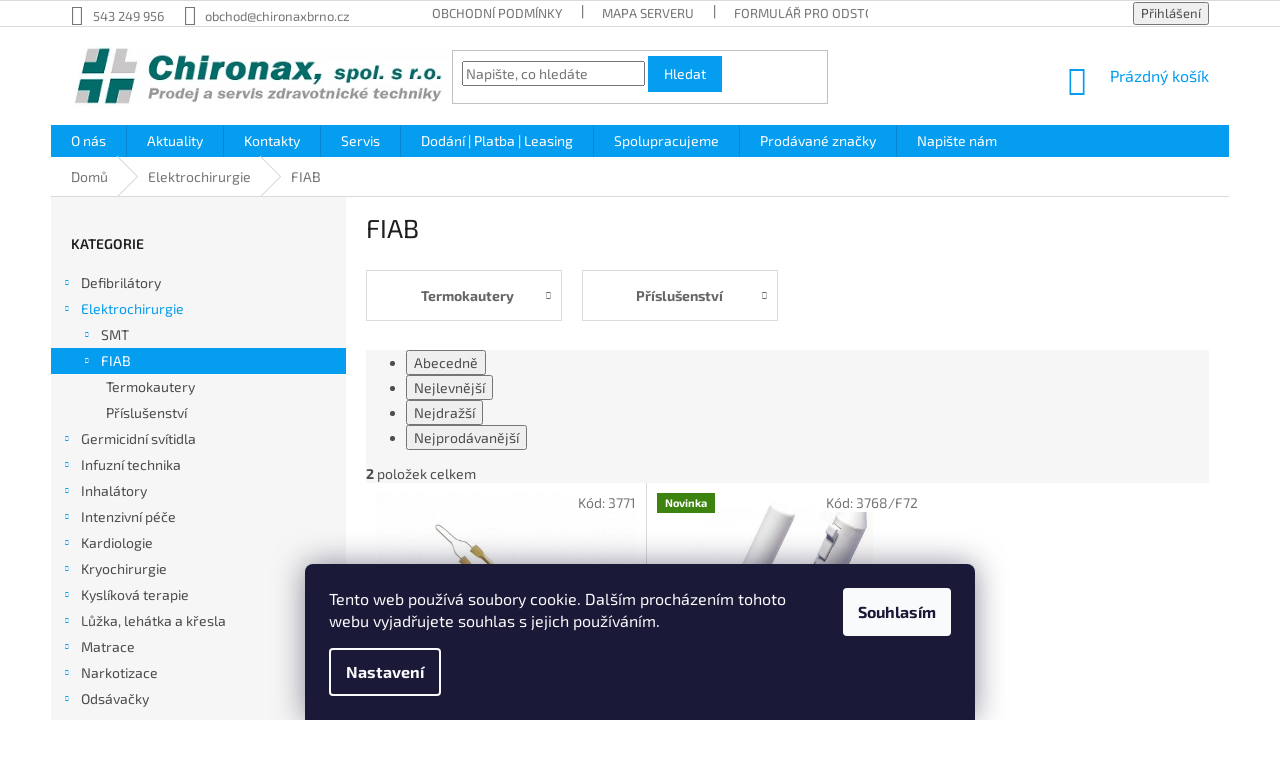

--- FILE ---
content_type: text/html; charset=utf-8
request_url: https://www.chironaxbrno.cz/kategorie/fiab/
body_size: 22280
content:
<!doctype html><html lang="cs" dir="ltr" class="header-background-light external-fonts-loaded"><head><meta charset="utf-8" /><meta name="viewport" content="width=device-width,initial-scale=1" /><title>FIAB - Chironax, spol. s r.o.</title><link rel="preconnect" href="https://cdn.myshoptet.com" /><link rel="dns-prefetch" href="https://cdn.myshoptet.com" /><link rel="preload" href="https://cdn.myshoptet.com/prj/dist/master/cms/libs/jquery/jquery-1.11.3.min.js" as="script" /><link href="https://cdn.myshoptet.com/prj/dist/master/cms/templates/frontend_templates/shared/css/font-face/exo-2.css" rel="stylesheet"><link href="https://cdn.myshoptet.com/prj/dist/master/shop/dist/font-shoptet-11.css.62c94c7785ff2cea73b2.css" rel="stylesheet"><script>
dataLayer = [];
dataLayer.push({'shoptet' : {
    "pageId": 3084,
    "pageType": "category",
    "currency": "CZK",
    "currencyInfo": {
        "decimalSeparator": ",",
        "exchangeRate": 1,
        "priceDecimalPlaces": 0,
        "symbol": "K\u010d",
        "symbolLeft": 0,
        "thousandSeparator": " "
    },
    "language": "cs",
    "projectId": 170693,
    "category": {
        "guid": "febf3893-4416-11ed-a84f-002590dc5efc",
        "path": "Elektrochirurgie | FIAB",
        "parentCategoryGuid": "d3e12b81-6ccc-11e9-beb1-002590dad85e"
    },
    "cartInfo": {
        "id": null,
        "freeShipping": false,
        "freeShippingFrom": null,
        "leftToFreeGift": {
            "formattedPrice": "0 K\u010d",
            "priceLeft": 0
        },
        "freeGift": false,
        "leftToFreeShipping": {
            "priceLeft": null,
            "dependOnRegion": null,
            "formattedPrice": null
        },
        "discountCoupon": [],
        "getNoBillingShippingPrice": {
            "withoutVat": 0,
            "vat": 0,
            "withVat": 0
        },
        "cartItems": [],
        "taxMode": "ORDINARY"
    },
    "cart": [],
    "customer": {
        "priceRatio": 1,
        "priceListId": 1,
        "groupId": null,
        "registered": false,
        "mainAccount": false
    }
}});
dataLayer.push({'cookie_consent' : {
    "marketing": "denied",
    "analytics": "denied"
}});
document.addEventListener('DOMContentLoaded', function() {
    shoptet.consent.onAccept(function(agreements) {
        if (agreements.length == 0) {
            return;
        }
        dataLayer.push({
            'cookie_consent' : {
                'marketing' : (agreements.includes(shoptet.config.cookiesConsentOptPersonalisation)
                    ? 'granted' : 'denied'),
                'analytics': (agreements.includes(shoptet.config.cookiesConsentOptAnalytics)
                    ? 'granted' : 'denied')
            },
            'event': 'cookie_consent'
        });
    });
});
</script>
<meta property="og:type" content="website"><meta property="og:site_name" content="chironaxbrno.cz"><meta property="og:url" content="https://www.chironaxbrno.cz/kategorie/fiab/"><meta property="og:title" content="FIAB - Chironax, spol. s r.o."><meta name="author" content="Chironax, spol. s r.o."><meta name="web_author" content="Shoptet.cz"><meta name="dcterms.rightsHolder" content="www.chironaxbrno.cz"><meta name="robots" content="index,follow"><meta property="og:image" content="https://cdn.myshoptet.com/usr/www.chironaxbrno.cz/user/front_images/hp.jpg?t=1769430010"><meta property="og:description" content="FIAB, Chironax, spol. s r.o."><meta name="description" content="FIAB, Chironax, spol. s r.o."><meta name="google-site-verification" content="CN6KqFnFwTQiAdBKQFg5wXxq7CjPe8NI7HgIHf1R5bA"><style>:root {--color-primary: #059df0;--color-primary-h: 201;--color-primary-s: 96%;--color-primary-l: 48%;--color-primary-hover: #059df0;--color-primary-hover-h: 201;--color-primary-hover-s: 96%;--color-primary-hover-l: 48%;--color-secondary: #055480;--color-secondary-h: 201;--color-secondary-s: 92%;--color-secondary-l: 26%;--color-secondary-hover: #055480;--color-secondary-hover-h: 201;--color-secondary-hover-s: 92%;--color-secondary-hover-l: 26%;--color-tertiary: #059df0;--color-tertiary-h: 201;--color-tertiary-s: 96%;--color-tertiary-l: 48%;--color-tertiary-hover: #059df0;--color-tertiary-hover-h: 201;--color-tertiary-hover-s: 96%;--color-tertiary-hover-l: 48%;--color-header-background: #ffffff;--template-font: "Exo 2";--template-headings-font: "Exo 2";--header-background-url: none;--cookies-notice-background: #1A1937;--cookies-notice-color: #F8FAFB;--cookies-notice-button-hover: #f5f5f5;--cookies-notice-link-hover: #27263f;--templates-update-management-preview-mode-content: "Náhled aktualizací šablony je aktivní pro váš prohlížeč."}</style>
    
    <link href="https://cdn.myshoptet.com/prj/dist/master/shop/dist/main-11.less.5a24dcbbdabfd189c152.css" rel="stylesheet" />
        
    <script>var shoptet = shoptet || {};</script>
    <script src="https://cdn.myshoptet.com/prj/dist/master/shop/dist/main-3g-header.js.05f199e7fd2450312de2.js"></script>
<!-- User include --><!-- api 473(125) html code header -->

                <style>
                    #order-billing-methods .radio-wrapper[data-guid="373232ab-9b1f-11ed-a84f-002590dc5efc"]:not(.cggooglepay), #order-billing-methods .radio-wrapper[data-guid="46968e3b-7865-11ec-b563-002590dc5efc"]:not(.cgapplepay) {
                        display: none;
                    }
                </style>
                <script type="text/javascript">
                    document.addEventListener('DOMContentLoaded', function() {
                        if (getShoptetDataLayer('pageType') === 'billingAndShipping') {
                            
                try {
                    if (window.ApplePaySession && window.ApplePaySession.canMakePayments()) {
                        document.querySelector('#order-billing-methods .radio-wrapper[data-guid="46968e3b-7865-11ec-b563-002590dc5efc"]').classList.add('cgapplepay');
                    }
                } catch (err) {} 
            
                            
                const cgBaseCardPaymentMethod = {
                        type: 'CARD',
                        parameters: {
                            allowedAuthMethods: ["PAN_ONLY", "CRYPTOGRAM_3DS"],
                            allowedCardNetworks: [/*"AMEX", "DISCOVER", "INTERAC", "JCB",*/ "MASTERCARD", "VISA"]
                        }
                };
                
                function cgLoadScript(src, callback)
                {
                    var s,
                        r,
                        t;
                    r = false;
                    s = document.createElement('script');
                    s.type = 'text/javascript';
                    s.src = src;
                    s.onload = s.onreadystatechange = function() {
                        if ( !r && (!this.readyState || this.readyState == 'complete') )
                        {
                            r = true;
                            callback();
                        }
                    };
                    t = document.getElementsByTagName('script')[0];
                    t.parentNode.insertBefore(s, t);
                } 
                
                function cgGetGoogleIsReadyToPayRequest() {
                    return Object.assign(
                        {},
                        {
                            apiVersion: 2,
                            apiVersionMinor: 0
                        },
                        {
                            allowedPaymentMethods: [cgBaseCardPaymentMethod]
                        }
                    );
                }

                function onCgGooglePayLoaded() {
                    let paymentsClient = new google.payments.api.PaymentsClient({environment: 'PRODUCTION'});
                    paymentsClient.isReadyToPay(cgGetGoogleIsReadyToPayRequest()).then(function(response) {
                        if (response.result) {
                            document.querySelector('#order-billing-methods .radio-wrapper[data-guid="373232ab-9b1f-11ed-a84f-002590dc5efc"]').classList.add('cggooglepay');	 	 	 	 	 
                        }
                    })
                    .catch(function(err) {});
                }
                
                cgLoadScript('https://pay.google.com/gp/p/js/pay.js', onCgGooglePayLoaded);
            
                        }
                    });
                </script> 
                
<!-- api 550(198) html code header -->

<!-- Trackovací kód - Emailkampane.cz - ZAČÁTEK KÓDU-->
    <script>
            !function(e,r,t,a,c){ localStorage.ecr=r.referrer,localStorage.ecu=e.location.href,a=r.createElement(t),c=r.getElementsByTagName(t)[0],a.async=1,a.src="https://tr-fe.emailkampane.cz/v1/app-starter.min.js",c.parentNode.insertBefore(a,c)}(window,document,"script");
    </script>
    <script>
!function(e,r,t,a,c,k){ e.EmailcampaignsTracker=a,e.ektracker=e.ektracker||function(){ (e.ektracker.q=e.ektracker.q||[]).push(arguments)},e.ektracker.t=new Date,e.ektracker.m="",c=r.createElement(t),k=r.getElementsByTagName(t)[0],c.async=1,c.src="https://tr-fe.emailkampane.cz/v1/app.min.js",k.parentNode.insertBefore(c,k)}(window,document,"script","ektracker");
        ektracker('init', "ebd81da9dfdf5a");
        ektracker('pageVisit');
    </script>
    <!-- Trackovací kód - Emailkampane.cz - KONEC KÓDU-->
    
<!-- service 605(253) html code header -->
<link rel="stylesheet" href="https://cdn.myshoptet.com/usr/shoptet.tomashlad.eu/user/documents/extras/notifications-v2/screen.min.css?v=26"/>

<!-- project html code header -->
<link rel="stylesheet" href="https://cdn.myshoptet.com/usr/api.dklab.cz/user/documents/fontawesome/css/all.css?v=1.01" type="text/css" />


<meta name="seznam-wmt" content="5hWJM1Fg6fZI3UVCwjLZiFp8rM26UDuv" />
<meta name="seznam-wmt" content="vAReIi8QyBFTDkUSOIRfFEJBuvFbF7XX" />

<link rel="stylesheet" type="text/css" href="/user/documents/upload/assets/css/style.css?v=1">

<noscript>
            <div id="no-javascript">
    <div id="no-javascript-in">
        <h1>Musíte změnit nastavení vašeho prohlížeče</h1>
        <p>Ke správnému chodu webu je zapotřebí <strong>JavaScript</strong>.</p>
        <p>Návod: <a href="https://www.enable-javascript.com/cz/">Jak povolit JavaScript ve vašem prohlížeči</a>.</p>
        <p>Používáte-li ad-block software, povolte JavaScript u této stránky.</p>
        <p>Jakmile povolíte javascript <a href="https://www.chironaxbrno.cz">pokuste se znovu obnovit tuto stránku</a>.</p>
        <p>Děkujeme.</p>

        <p>Pokud si nevíte rady, kontaktujte nás:</p>
<p>Chironax, spol. s r.o.</br>
Mlýnská 412/42,</br>
Brno-střed - Trnitá, 60200</br>
okres Brno-město</br>
IČ: 47915081</p>

<p><strong>Servisní oddělení:</strong></p>
<p>email: <a href="mailto:servis@chironaxbrno.cz">servis@chironaxbrno.cz</a></p>
<p>telefon: 603861933</p>
<p></p>
<p><strong>Obchodní oddělení:</strong></p>
<p>email: <a href="mailto:obchod@chironaxbrno.cz">obchod@chironaxbrno.cz</a></p>
<p>telefon: 603861935</p>
</div>
</div>

        </noscript>


<meta name="google-site-verification" content="CN6KqFnFwTQiAdBKQFg5wXxq7CjPe8NI7HgIHf1R5bA" />


<style>
.flags .flag.flag-custom2, .flags .flag.flag-action,  .flags .flag.flag-zaskoleni-obsluhy, .flags .flag.flag-gift  {
 max-width: unset !important;
}
.desktop .flags .flag.flag-custom3, .desktop .flags .flag.flag-zaskoleni-obsluhy, .desktop .flags .flag.flag-leasing, .desktop .flags .flag.flag-tip, .desktop .flags .flag.flag-instalace, .desktop .flags .flag.flag-custom1, .desktop .flags .flag.flag-custom2, .desktop .flags .flag.flag-action, .desktop .flags .flag.flag-gift, .desktop .flags .flag.flag-new {
 font-size: 11px !important;
}
.mobile .flags .flag.flag-custom3, .mobile .flags .flag.flag-zaskoleni-obsluhy, .mobile .flags .flag.flag-leasing, .mobile .flags .flag.flag-tip, .mobile .flags .flag.flag-instalace, .mobile .flags .flag.flag-custom1, .mobile .flags .flag.flag-custom2, .mobile .flags .flag.flag-action, .mobile .flags .flag.flag-gift, .mobile .flags .flag.flag-new  {
 font-size: 8px !important;
}
.mobile .banner {
 min-height: unset !important;
}
.visa-logo img {
 max-width: 60px;
}
.visa-logo {
 text-align: center;
 margin-top: 10px;
}
.visa-mastercard img {
 max-width: 140px;
}
.visa-mastercard {
 text-align: center;
 margin-top: 10px;
}
.mobile .custom-footer__banner34 .banner {
 margin-bottom: 0px !important;
}
.mobile .comgate-logo {
 margin-top: 0px !important;
}
.comgate-logo img {
 max-width: 140px;
}
.comgate-logo {
 text-align: center;
 margin-top: 10px;
}
.co-basic-information .col-sm-6  {
  width: 100% !important;
}
.select-label[for="delivery-region-id"]:after {
  content: " (Slouží pro případný výpočet individuální dopravy)" 
}
.select-label[for="delivery-region-id"] {
  width: 100% !important;
}
.desktop .custom-footer > div {
    padding-left: 0px;
    padding-right: 0px;
}
.custom-footer__banner33 a {
  padding: 10px !important;
  clear: both;
width: 100%;
}
.custom-footer__banner33 a:hover {
  text-decoration: underline !important;
}
.custom-footer__banner33 a i {
    font-size: 20px !important;
    margin-right: 8px !important;
    position: relative;
    top: 3px;
}
.custom-footer__banner33 img {
  margin-left: 10px !important;
  margin-top: 10px !important;
}
.content-modal p:first-of-type {
  display: none !important;
}
.instalace-poptavka a:before {
  display: none !important;
}
.instalace-poptavka a {
  font-weight: bold !important;
  color: #666 !important;
  padding: 0px !important;
  padding-left: 3px !important;
  text-decoration: underline !important;
}
.instalace-poptavka a:hover {
  text-decoration: unset !important;
}
.mobile .menu-level-1 a b {
  font-weight: bold !important;
}
.mobile  .menu-level-1 .appended-category a b {
  font-weight: normal !important;
}

@media screen and (max-width: 767px) {
.in-zastoupene_firmy #newsWrapper .news-item {
width: 50% !important;
margin-bottom: 120px !important;
}
}


.in-zastoupene_firmy #newsWrapper .description a {
  display: none !important;
}

.in-zastoupene_firmy .content-inner {
max-width: 100% !important;
}
.in-zastoupene_firmy #newsWrapper {
display: flex;
justify-content: center;
flex-wrap: wrap;
}
.in-zastoupene_firmy #newsWrapper .news-item {
margin-bottom: 100px;
padding-bottom: 0;
border-bottom: 0;
display: block !important;
width: 20%;
box-sizing: border-box;
padding: 0px 10px 0px 10px;
position: relative;
}
.in-zastoupene_firmy #newsWrapper .news-item  .image {
width: 100% !important;
margin: 0px !important;
z-index: 1;
box-shadow: 0px 0px 10px rgba(0,0,0,0.2);
}
.in-zastoupene_firmy #newsWrapper .news-item  .image img {
width: 100% !important;
}
.in-zastoupene_firmy #newsWrapper .news-item .text .description {
  display: none !important;
}
.in-zastoupene_firmy #newsWrapper .news-item .text {
  width: 90.5% !important;
min-height: 50px !important;
text-align: center;
display: block !important;
position: absolute;
left: 0px;
z-index: 2;
background: rgba(0,0,0,0.6);
margin: 0px 10px 0px 10px;
color: white;
padding: 10px;
}
.in-zastoupene_firmy #newsWrapper .news-item .text .title {
font-size: 13pt;
margin-bottom: 0px;
font-family: babas-neue;
color: white;
}
.in-zastoupene_firmy #newsWrapper .news-item time {
 margin-bottom: 4px;
}



#no-javascript-in {
  height: 2000px !important;
  background: white !important;
  position: absolute !important;
  width: 100% !important;
  z-index: 1000 !important;
  padding: 100px !important;
}
.povinne-firma {
  color: red !important;
  float: right !important;
}
@media screen and (max-width: 600px) {
.id-29 td {
  width: 100% !important;
  display: inline-block !important;
  margin-bottom: 20px !important;
}
.top-navigation-contacts {
  font-size: 12px !important;
}
}
.p-short-description * {
  color: #666 !important;
  font-size: 14px !important;
}
#productVideos iframe {
    width: 640px !important;
    height: 360px !important;
}
</style>

<style type="text/css">
.btn, a.btn {
text-transform: none;
}
.search-whisperer .price {
  display: none !important;
}
.banners-row { 
display:block !important;
}
.subcategories li a {
    color: #666 !important;
    font-weight: bold;
}
.subcategories li a:hover {
    color: #0681c9 !important;
}
#sold-out, .sold-out {
display: none;
}
.p-detail .description-inner table {
  width: 100% !important;
}
.preloader {
  position: fixed;
  top: 0px;
  left: 0px;
  width: 100%;
  height: 100%;
  background-color: white; 
  z-index: 999;
  display: flex;
  align-items: center;
  justify-content: center;
}
.tab-content #relatedProducts {
  padding: 0 20px;
}
.shp-tabs-holder ul.shp-tabs li a {
  color: #666 !important;
  font-weight: bold !important;
}
/*
.msc-hide::before, .msc-hide::after {
  display: none !important;
}
*/
.company-shopping.unveil-wrapper label[for="company-shopping"] {
  display: none;
}
</style>
</script>
<div class="preloader">    
  <img src="/user/documents/upload/assets/img/blue_loading.gif" alt="Loading..." />
</div>

<link rel="apple-touch-icon" sizes="60x60" href="/apple-touch-icon.png">
<link rel="icon" type="image/png" sizes="32x32" href="/favicon-32x32.png">
<link rel="icon" type="image/png" sizes="16x16" href="/favicon-16x16.png">
<link rel="manifest" href="/site.webmanifest">
<link rel="mask-icon" href="/safari-pinned-tab.svg" color="#5bbad5">
<meta name="msapplication-TileColor" content="#ffffff">
<meta name="theme-color" content="#ffffff">



<!-- /User include --><link rel="canonical" href="https://www.chironaxbrno.cz/kategorie/fiab/" />    <script>
        var _hwq = _hwq || [];
        _hwq.push(['setKey', '3D8A6EBD223F0343F29E6F5972867C3A']);
        _hwq.push(['setTopPos', '250']);
        _hwq.push(['showWidget', '22']);
        (function() {
            var ho = document.createElement('script');
            ho.src = 'https://cz.im9.cz/direct/i/gjs.php?n=wdgt&sak=3D8A6EBD223F0343F29E6F5972867C3A';
            var s = document.getElementsByTagName('script')[0]; s.parentNode.insertBefore(ho, s);
        })();
    </script>
    <!-- Global site tag (gtag.js) - Google Analytics -->
    <script async src="https://www.googletagmanager.com/gtag/js?id=G-C4DDHMCMBZ"></script>
    <script>
        
        window.dataLayer = window.dataLayer || [];
        function gtag(){dataLayer.push(arguments);}
        

                    console.debug('default consent data');

            gtag('consent', 'default', {"ad_storage":"denied","analytics_storage":"denied","ad_user_data":"denied","ad_personalization":"denied","wait_for_update":500});
            dataLayer.push({
                'event': 'default_consent'
            });
        
        gtag('js', new Date());

                gtag('config', 'UA-113412505-1', { 'groups': "UA" });
        
                gtag('config', 'G-C4DDHMCMBZ', {"groups":"GA4","send_page_view":false,"content_group":"category","currency":"CZK","page_language":"cs"});
        
                gtag('config', 'AW-875262800', {"allow_enhanced_conversions":true});
        
        
        
        
        
                    gtag('event', 'page_view', {"send_to":"GA4","page_language":"cs","content_group":"category","currency":"CZK"});
        
        
        
        
        
        
        
        
        
        
        
        
        
        document.addEventListener('DOMContentLoaded', function() {
            if (typeof shoptet.tracking !== 'undefined') {
                for (var id in shoptet.tracking.bannersList) {
                    gtag('event', 'view_promotion', {
                        "send_to": "UA",
                        "promotions": [
                            {
                                "id": shoptet.tracking.bannersList[id].id,
                                "name": shoptet.tracking.bannersList[id].name,
                                "position": shoptet.tracking.bannersList[id].position
                            }
                        ]
                    });
                }
            }

            shoptet.consent.onAccept(function(agreements) {
                if (agreements.length !== 0) {
                    console.debug('gtag consent accept');
                    var gtagConsentPayload =  {
                        'ad_storage': agreements.includes(shoptet.config.cookiesConsentOptPersonalisation)
                            ? 'granted' : 'denied',
                        'analytics_storage': agreements.includes(shoptet.config.cookiesConsentOptAnalytics)
                            ? 'granted' : 'denied',
                                                                                                'ad_user_data': agreements.includes(shoptet.config.cookiesConsentOptPersonalisation)
                            ? 'granted' : 'denied',
                        'ad_personalization': agreements.includes(shoptet.config.cookiesConsentOptPersonalisation)
                            ? 'granted' : 'denied',
                        };
                    console.debug('update consent data', gtagConsentPayload);
                    gtag('consent', 'update', gtagConsentPayload);
                    dataLayer.push(
                        { 'event': 'update_consent' }
                    );
                }
            });
        });
    </script>
</head><body class="desktop id-3084 in-fiab template-11 type-category multiple-columns-body columns-mobile-2 columns-3 ums_forms_redesign--off ums_a11y_category_page--on ums_discussion_rating_forms--off ums_flags_display_unification--on ums_a11y_login--on mobile-header-version-0"><noscript>
    <style>
        #header {
            padding-top: 0;
            position: relative !important;
            top: 0;
        }
        .header-navigation {
            position: relative !important;
        }
        .overall-wrapper {
            margin: 0 !important;
        }
        body:not(.ready) {
            visibility: visible !important;
        }
    </style>
    <div class="no-javascript">
        <div class="no-javascript__title">Musíte změnit nastavení vašeho prohlížeče</div>
        <div class="no-javascript__text">Podívejte se na: <a href="https://www.google.com/support/bin/answer.py?answer=23852">Jak povolit JavaScript ve vašem prohlížeči</a>.</div>
        <div class="no-javascript__text">Pokud používáte software na blokování reklam, může být nutné povolit JavaScript z této stránky.</div>
        <div class="no-javascript__text">Děkujeme.</div>
    </div>
</noscript>

        <div id="fb-root"></div>
        <script>
            window.fbAsyncInit = function() {
                FB.init({
                    autoLogAppEvents : true,
                    xfbml            : true,
                    version          : 'v24.0'
                });
            };
        </script>
        <script async defer crossorigin="anonymous" src="https://connect.facebook.net/cs_CZ/sdk.js#xfbml=1&version=v24.0"></script>    <div class="siteCookies siteCookies--bottom siteCookies--dark js-siteCookies" role="dialog" data-testid="cookiesPopup" data-nosnippet>
        <div class="siteCookies__form">
            <div class="siteCookies__content">
                <div class="siteCookies__text">
                    Tento web používá soubory cookie. Dalším procházením tohoto webu vyjadřujete souhlas s jejich používáním.
                </div>
                <p class="siteCookies__links">
                    <button class="siteCookies__link js-cookies-settings" aria-label="Nastavení cookies" data-testid="cookiesSettings">Nastavení</button>
                </p>
            </div>
            <div class="siteCookies__buttonWrap">
                                <button class="siteCookies__button js-cookiesConsentSubmit" value="all" aria-label="Přijmout cookies" data-testid="buttonCookiesAccept">Souhlasím</button>
            </div>
        </div>
        <script>
            document.addEventListener("DOMContentLoaded", () => {
                const siteCookies = document.querySelector('.js-siteCookies');
                document.addEventListener("scroll", shoptet.common.throttle(() => {
                    const st = document.documentElement.scrollTop;
                    if (st > 1) {
                        siteCookies.classList.add('siteCookies--scrolled');
                    } else {
                        siteCookies.classList.remove('siteCookies--scrolled');
                    }
                }, 100));
            });
        </script>
    </div>
<a href="#content" class="skip-link sr-only">Přejít na obsah</a><div class="overall-wrapper"><div class="user-action"><div class="container">
    <div class="user-action-in">
                    <div id="login" class="user-action-login popup-widget login-widget" role="dialog" aria-labelledby="loginHeading">
        <div class="popup-widget-inner">
                            <h2 id="loginHeading">Přihlášení k vašemu účtu</h2><div id="customerLogin"><form action="/action/Customer/Login/" method="post" id="formLoginIncluded" class="csrf-enabled formLogin" data-testid="formLogin"><input type="hidden" name="referer" value="" /><div class="form-group"><div class="input-wrapper email js-validated-element-wrapper no-label"><input type="email" name="email" class="form-control" autofocus placeholder="E-mailová adresa (např. jan@novak.cz)" data-testid="inputEmail" autocomplete="email" required /></div></div><div class="form-group"><div class="input-wrapper password js-validated-element-wrapper no-label"><input type="password" name="password" class="form-control" placeholder="Heslo" data-testid="inputPassword" autocomplete="current-password" required /><span class="no-display">Nemůžete vyplnit toto pole</span><input type="text" name="surname" value="" class="no-display" /></div></div><div class="form-group"><div class="login-wrapper"><button type="submit" class="btn btn-secondary btn-text btn-login" data-testid="buttonSubmit">Přihlásit se</button><div class="password-helper"><a href="/registrace/" data-testid="signup" rel="nofollow">Nová registrace</a><a href="/klient/zapomenute-heslo/" rel="nofollow">Zapomenuté heslo</a></div></div></div><div class="social-login-buttons"><div class="social-login-buttons-divider"><span>nebo</span></div><div class="form-group"><a href="/action/Social/login/?provider=Facebook" class="login-btn facebook" rel="nofollow"><span class="login-facebook-icon"></span><strong>Přihlásit se přes Facebook</strong></a></div></div></form>
</div>                    </div>
    </div>

                            <div id="cart-widget" class="user-action-cart popup-widget cart-widget loader-wrapper" data-testid="popupCartWidget" role="dialog" aria-hidden="true">
    <div class="popup-widget-inner cart-widget-inner place-cart-here">
        <div class="loader-overlay">
            <div class="loader"></div>
        </div>
    </div>

    <div class="cart-widget-button">
        <a href="/kosik/" class="btn btn-conversion" id="continue-order-button" rel="nofollow" data-testid="buttonNextStep">Pokračovat do košíku</a>
    </div>
</div>
            </div>
</div>
</div><div class="top-navigation-bar" data-testid="topNavigationBar">

    <div class="container">

        <div class="top-navigation-contacts">
            <strong>Zákaznická podpora:</strong><a href="tel:543249956" class="project-phone" aria-label="Zavolat na 543249956" data-testid="contactboxPhone"><span>543 249 956</span></a><a href="mailto:obchod@chironaxbrno.cz" class="project-email" data-testid="contactboxEmail"><span>obchod@chironaxbrno.cz</span></a>        </div>

                            <div class="top-navigation-menu">
                <div class="top-navigation-menu-trigger"></div>
                <ul class="top-navigation-bar-menu">
                                            <li class="top-navigation-menu-item-39">
                            <a href="/obchodni-podminky/">Obchodní podmínky</a>
                        </li>
                                            <li class="top-navigation-menu-item--5">
                            <a href="/mapa-serveru/" target="blank">Mapa serveru</a>
                        </li>
                                            <li class="top-navigation-menu-item-external-205">
                            <a href="/user/documents/upload/formulare/Oznámenı́ o odstoupenı́ od smlouvy.docx">Formulář pro odstoupení od smlouvy</a>
                        </li>
                                            <li class="top-navigation-menu-item-external-208">
                            <a href="/user/documents/upload/formulare/Reklamacni list.docx">Reklamační list</a>
                        </li>
                                    </ul>
                <ul class="top-navigation-bar-menu-helper"></ul>
            </div>
        
        <div class="top-navigation-tools">
            <div class="responsive-tools">
                <a href="#" class="toggle-window" data-target="search" aria-label="Hledat" data-testid="linkSearchIcon"></a>
                                                            <a href="#" class="toggle-window" data-target="login"></a>
                                                    <a href="#" class="toggle-window" data-target="navigation" aria-label="Menu" data-testid="hamburgerMenu"></a>
            </div>
                        <button class="top-nav-button top-nav-button-login toggle-window" type="button" data-target="login" aria-haspopup="dialog" aria-controls="login" aria-expanded="false" data-testid="signin"><span>Přihlášení</span></button>        </div>

    </div>

</div>
<header id="header"><div class="container navigation-wrapper">
    <div class="header-top">
        <div class="site-name-wrapper">
            <div class="site-name"><a href="/" data-testid="linkWebsiteLogo"><img src="https://cdn.myshoptet.com/usr/www.chironaxbrno.cz/user/logos/logo_male2_sede.png" alt="Chironax, spol. s r.o." fetchpriority="low" /></a></div>        </div>
        <div class="search" itemscope itemtype="https://schema.org/WebSite">
            <meta itemprop="headline" content="FIAB"/><meta itemprop="url" content="https://www.chironaxbrno.cz"/><meta itemprop="text" content="FIAB, Chironax, spol. s r.o."/>            <form action="/action/ProductSearch/prepareString/" method="post"
    id="formSearchForm" class="search-form compact-form js-search-main"
    itemprop="potentialAction" itemscope itemtype="https://schema.org/SearchAction" data-testid="searchForm">
    <fieldset>
        <meta itemprop="target"
            content="https://www.chironaxbrno.cz/vyhledavani/?string={string}"/>
        <input type="hidden" name="language" value="cs"/>
        
            
<input
    type="search"
    name="string"
        class="query-input form-control search-input js-search-input"
    placeholder="Napište, co hledáte"
    autocomplete="off"
    required
    itemprop="query-input"
    aria-label="Vyhledávání"
    data-testid="searchInput"
>
            <button type="submit" class="btn btn-default" data-testid="searchBtn">Hledat</button>
        
    </fieldset>
</form>
        </div>
        <div class="navigation-buttons">
                
    <a href="/kosik/" class="btn btn-icon toggle-window cart-count" data-target="cart" data-hover="true" data-redirect="true" data-testid="headerCart" rel="nofollow" aria-haspopup="dialog" aria-expanded="false" aria-controls="cart-widget">
        
                <span class="sr-only">Nákupní košík</span>
        
            <span class="cart-price visible-lg-inline-block" data-testid="headerCartPrice">
                                    Prázdný košík                            </span>
        
    
            </a>
        </div>
    </div>
    <nav id="navigation" aria-label="Hlavní menu" data-collapsible="true"><div class="navigation-in menu"><ul class="menu-level-1" role="menubar" data-testid="headerMenuItems"><li class="menu-item-1305" role="none"><a href="/o-nas/" data-testid="headerMenuItem" role="menuitem" aria-expanded="false"><b>O nás</b></a></li>
<li class="menu-item-2362" role="none"><a href="/aktuality/" data-testid="headerMenuItem" role="menuitem" aria-expanded="false"><b>Aktuality</b></a></li>
<li class="menu-item-29" role="none"><a href="/kontakty/" data-testid="headerMenuItem" role="menuitem" aria-expanded="false"><b>Kontakty</b></a></li>
<li class="menu-item-1164" role="none"><a href="/servis/" data-testid="headerMenuItem" role="menuitem" aria-expanded="false"><b>Servis</b></a></li>
<li class="menu-item-1717" role="none"><a href="/dodani-a-platba_leasing/" data-testid="headerMenuItem" role="menuitem" aria-expanded="false"><b>Dodání | Platba | Leasing</b></a></li>
<li class="menu-item-1179" role="none"><a href="/zastoupene_firmy/" data-testid="headerMenuItem" role="menuitem" aria-expanded="false"><b>Spolupracujeme</b></a></li>
<li class="menu-item--24" role="none"><a href="/znacka/" data-testid="headerMenuItem" role="menuitem" aria-expanded="false"><b>Prodávané značky</b></a></li>
<li class="menu-item--6" role="none"><a href="/napiste-nam/" data-testid="headerMenuItem" role="menuitem" aria-expanded="false"><b>Napište nám</b></a></li>
<li class="appended-category menu-item-2813 ext" role="none"><a href="/kategorie/defibrilatory/"><b>Defibrilátory</b><span class="submenu-arrow" role="menuitem"></span></a><ul class="menu-level-2 menu-level-2-appended" role="menu"><li class="menu-item-3126" role="none"><a href="/kategorie/emtel/" data-testid="headerMenuItem" role="menuitem"><span>Emtel</span></a></li><li class="menu-item-2822" role="none"><a href="/kategorie/ami-italia/" data-testid="headerMenuItem" role="menuitem"><span>AMI Italia</span></a></li></ul></li><li class="appended-category menu-item-720 ext" role="none"><a href="/kategorie/elektrochirurgie/"><b>Elektrochirurgie</b><span class="submenu-arrow" role="menuitem"></span></a><ul class="menu-level-2 menu-level-2-appended" role="menu"><li class="menu-item-1266" role="none"><a href="/kategorie/elektrochirurgie_smt/" data-testid="headerMenuItem" role="menuitem"><span>SMT</span></a></li><li class="menu-item-3084" role="none"><a href="/kategorie/fiab/" data-testid="headerMenuItem" role="menuitem"><span>FIAB</span></a></li></ul></li><li class="appended-category menu-item-2499 ext" role="none"><a href="/kategorie/germicidni-svitidla/"><b>Germicidní svítidla</b><span class="submenu-arrow" role="menuitem"></span></a><ul class="menu-level-2 menu-level-2-appended" role="menu"><li class="menu-item-2628" role="none"><a href="/kategorie/nexa/" data-testid="headerMenuItem" role="menuitem"><span>NEXA</span></a></li><li class="menu-item-2843" role="none"><a href="/kategorie/srsmedilux/" data-testid="headerMenuItem" role="menuitem"><span>SRSmedilux</span></a></li><li class="menu-item-2870" role="none"><a href="/kategorie/vimpex-group-s-r-o/" data-testid="headerMenuItem" role="menuitem"><span>VIMPEX GROUP S.R.O.</span></a></li><li class="menu-item-2900" role="none"><a href="/kategorie/cit-world-s-r-o/" data-testid="headerMenuItem" role="menuitem"><span>CIT World s.r.o.</span></a></li><li class="menu-item-3066" role="none"><a href="/kategorie/astar_germ/" data-testid="headerMenuItem" role="menuitem"><span>ASTAR</span></a></li></ul></li><li class="appended-category menu-item-2926 ext" role="none"><a href="/kategorie/infuzni-technika/"><b>Infuzní technika</b><span class="submenu-arrow" role="menuitem"></span></a><ul class="menu-level-2 menu-level-2-appended" role="menu"><li class="menu-item-2929" role="none"><a href="/kategorie/hedy/" data-testid="headerMenuItem" role="menuitem"><span>Hedy</span></a></li><li class="menu-item-3109" role="none"><a href="/kategorie/onyx/" data-testid="headerMenuItem" role="menuitem"><span>Onyx</span></a></li></ul></li><li class="appended-category menu-item-753 ext" role="none"><a href="/kategorie/inhalatory/"><b>Inhalátory</b><span class="submenu-arrow" role="menuitem"></span></a><ul class="menu-level-2 menu-level-2-appended" role="menu"><li class="menu-item-756" role="none"><a href="/kategorie/omron_inhalatory/" data-testid="headerMenuItem" role="menuitem"><span>OMRON</span></a></li><li class="menu-item-1416" role="none"><a href="/kategorie/joycare-2-2/" data-testid="headerMenuItem" role="menuitem"><span>JOYCARE</span></a></li><li class="menu-item-2840" role="none"><a href="/kategorie/prizma/" data-testid="headerMenuItem" role="menuitem"><span>PRIZMA</span></a></li><li class="menu-item-3096" role="none"><a href="/kategorie/fazzini-inhalator/" data-testid="headerMenuItem" role="menuitem"><span>FAZZINI</span></a></li></ul></li><li class="appended-category menu-item-3176 ext" role="none"><a href="/kategorie/intenzivni-pece/"><b>Intenzivní péče</b><span class="submenu-arrow" role="menuitem"></span></a><ul class="menu-level-2 menu-level-2-appended" role="menu"><li class="menu-item-3179" role="none"><a href="/kategorie/ambuvaky/" data-testid="headerMenuItem" role="menuitem"><span>Resuscitační vaky (Ambuvaky)</span></a></li></ul></li><li class="appended-category menu-item-735 ext" role="none"><a href="/kategorie/kardiologie/"><b>Kardiologie</b><span class="submenu-arrow" role="menuitem"></span></a><ul class="menu-level-2 menu-level-2-appended" role="menu"><li class="menu-item-2777" role="none"><a href="/kategorie/biocare/" data-testid="headerMenuItem" role="menuitem"><span>BIOCARE</span></a></li></ul></li><li class="appended-category menu-item-2230 ext" role="none"><a href="/kategorie/kryochirurgie/"><b>Kryochirurgie</b><span class="submenu-arrow" role="menuitem"></span></a><ul class="menu-level-2 menu-level-2-appended" role="menu"><li class="menu-item-2233" role="none"><a href="/kategorie/kryochirurgie_smt/" data-testid="headerMenuItem" role="menuitem"><span>SMT</span></a></li></ul></li><li class="appended-category menu-item-2711 ext" role="none"><a href="/kategorie/kyslikova-terapie/"><b>Kyslíková terapie</b><span class="submenu-arrow" role="menuitem"></span></a><ul class="menu-level-2 menu-level-2-appended" role="menu"><li class="menu-item-2714" role="none"><a href="/kategorie/gce/" data-testid="headerMenuItem" role="menuitem"><span>GCE</span></a></li><li class="menu-item-2879" role="none"><a href="/kategorie/devilbiss-healthcare/" data-testid="headerMenuItem" role="menuitem"><span>DeVilbiss Healthcare</span></a></li><li class="menu-item-3119" role="none"><a href="/kategorie/ohio-medical/" data-testid="headerMenuItem" role="menuitem"><span>Ohio Medical</span></a></li></ul></li><li class="appended-category menu-item-3106 ext" role="none"><a href="/kategorie/luzka--lehatka-a-kresla/"><b>Lůžka, lehátka a křesla</b><span class="submenu-arrow" role="menuitem"></span></a><ul class="menu-level-2 menu-level-2-appended" role="menu"><li class="menu-item-2287" role="none"><a href="/kategorie/lehatka/" data-testid="headerMenuItem" role="menuitem"><span>Lehátka</span></a></li><li class="menu-item-1080" role="none"><a href="/kategorie/luzka/" data-testid="headerMenuItem" role="menuitem"><span>Lůžka</span></a></li><li class="menu-item-2293" role="none"><a href="/kategorie/kresla/" data-testid="headerMenuItem" role="menuitem"><span>Křesla</span></a></li></ul></li><li class="appended-category menu-item-2272 ext" role="none"><a href="/kategorie/antidekubitni-matrace/"><b>Matrace</b><span class="submenu-arrow" role="menuitem"></span></a><ul class="menu-level-2 menu-level-2-appended" role="menu"><li class="menu-item-2275" role="none"><a href="/kategorie/antidekubitni-matrace-linet/" data-testid="headerMenuItem" role="menuitem"><span>Linet</span></a></li><li class="menu-item-2511" role="none"><a href="/kategorie/lb_bohemia/" data-testid="headerMenuItem" role="menuitem"><span>LB Bohemia</span></a></li><li class="menu-item-3099" role="none"><a href="/kategorie/fazzini-matrace/" data-testid="headerMenuItem" role="menuitem"><span>Fazzini</span></a></li><li class="menu-item-3164" role="none"><a href="/kategorie/apex/" data-testid="headerMenuItem" role="menuitem"><span>Apex</span></a></li></ul></li><li class="appended-category menu-item-2750 ext" role="none"><a href="/kategorie/narkotizace/"><b>Narkotizace</b><span class="submenu-arrow" role="menuitem"></span></a><ul class="menu-level-2 menu-level-2-appended" role="menu"><li class="menu-item-2762" role="none"><a href="/kategorie/chirana-medical/" data-testid="headerMenuItem" role="menuitem"><span>Chirana Medical</span></a></li></ul></li><li class="appended-category menu-item-2251 ext" role="none"><a href="/kategorie/odsavacky/"><b>Odsávačky</b><span class="submenu-arrow" role="menuitem"></span></a><ul class="menu-level-2 menu-level-2-appended" role="menu"><li class="menu-item-2888" role="none"><a href="/kategorie/elmaslar/" data-testid="headerMenuItem" role="menuitem"><span>Elmaslar</span></a></li><li class="menu-item-2254" role="none"><a href="/kategorie/odsavacky-fazzini/" data-testid="headerMenuItem" role="menuitem"><span>Fazzini</span></a></li><li class="menu-item-2437" role="none"><a href="/kategorie/odsavacky_ecom/" data-testid="headerMenuItem" role="menuitem"><span>Ecom</span></a></li><li class="menu-item-2565" role="none"><a href="/kategorie/odsavacky_cheiron/" data-testid="headerMenuItem" role="menuitem"><span>Cheirón</span></a></li></ul></li><li class="appended-category menu-item-2646 ext" role="none"><a href="/kategorie/operacni-stoly/"><b>Operační stoly</b><span class="submenu-arrow" role="menuitem"></span></a><ul class="menu-level-2 menu-level-2-appended" role="menu"><li class="menu-item-2649" role="none"><a href="/kategorie/ramed/" data-testid="headerMenuItem" role="menuitem"><span>RAMED</span></a></li></ul></li><li class="appended-category menu-item-798 ext" role="none"><a href="/kategorie/rehabilitace/"><b>Rehabilitace</b><span class="submenu-arrow" role="menuitem"></span></a><ul class="menu-level-2 menu-level-2-appended" role="menu"><li class="menu-item-2541" role="none"><a href="/kategorie/body-comfort-2/" data-testid="headerMenuItem" role="menuitem"><span> BODY COMFORT</span></a></li><li class="menu-item-858" role="none"><a href="/kategorie/chirana-progress-2/" data-testid="headerMenuItem" role="menuitem"><span>CHIRANA PROGRESS</span></a></li><li class="menu-item-1218" role="none"><a href="/kategorie/astar/" data-testid="headerMenuItem" role="menuitem"><span>ASTAR</span></a></li><li class="menu-item-2517" role="none"><a href="/kategorie/renaissance/" data-testid="headerMenuItem" role="menuitem"><span>Renaissance</span></a></li><li class="menu-item-2992" role="none"><a href="/kategorie/eureko/" data-testid="headerMenuItem" role="menuitem"><span>Eureko</span></a></li></ul></li><li class="appended-category menu-item-759 ext" role="none"><a href="/kategorie/sterilizace/"><b>Sterilizace</b><span class="submenu-arrow" role="menuitem"></span></a><ul class="menu-level-2 menu-level-2-appended" role="menu"><li class="menu-item-1290" role="none"><a href="/kategorie/tuttnauer-2/" data-testid="headerMenuItem" role="menuitem"><span>TUTTNAUER</span></a></li><li class="menu-item-1293" role="none"><a href="/kategorie/bmt-2/" data-testid="headerMenuItem" role="menuitem"><span>BMT</span></a></li><li class="menu-item-3040" role="none"><a href="/kategorie/joident/" data-testid="headerMenuItem" role="menuitem"><span>JOIDENT</span></a></li><li class="menu-item-3072" role="none"><a href="/kategorie/tecno-gaz/" data-testid="headerMenuItem" role="menuitem"><span>TECNO-GAZ</span></a></li><li class="menu-item-3206" role="none"><a href="/kategorie/titanox/" data-testid="headerMenuItem" role="menuitem"><span>TITANOX</span></a></li></ul></li><li class="appended-category menu-item-771 ext" role="none"><a href="/kategorie/stomatologie/"><b>Stomatologie</b><span class="submenu-arrow" role="menuitem"></span></a><ul class="menu-level-2 menu-level-2-appended" role="menu"><li class="menu-item-879" role="none"><a href="/kategorie/ekom-2/" data-testid="headerMenuItem" role="menuitem"><span>Ekom</span></a></li><li class="menu-item-1368" role="none"><a href="/kategorie/stomadent-2/" data-testid="headerMenuItem" role="menuitem"><span>Stomadent</span></a></li><li class="menu-item-3215" role="none"><a href="/kategorie/cavex/" data-testid="headerMenuItem" role="menuitem"><span>Cavex</span></a></li></ul></li><li class="appended-category menu-item-921 ext" role="none"><a href="/kategorie/svitidla/"><b>Svítidla</b><span class="submenu-arrow" role="menuitem"></span></a><ul class="menu-level-2 menu-level-2-appended" role="menu"><li class="menu-item-3150" role="none"><a href="/kategorie/operacni-svitidla-pro-velkou-chirurgii/" data-testid="headerMenuItem" role="menuitem"><span>Operační svítidla pro velkou chirurgii</span></a></li><li class="menu-item-3153" role="none"><a href="/kategorie/operacni-svitidla-pro-malou-chirurgii/" data-testid="headerMenuItem" role="menuitem"><span>Operační svítidla pro malou chirurgii</span></a></li><li class="menu-item-3156" role="none"><a href="/kategorie/vysetrovaci/" data-testid="headerMenuItem" role="menuitem"><span>Vyšetřovací</span></a></li></ul></li><li class="appended-category menu-item-2380 ext" role="none"><a href="/kategorie/systemy_pohonu/"><b>Systémy pohonů</b><span class="submenu-arrow" role="menuitem"></span></a><ul class="menu-level-2 menu-level-2-appended" role="menu"><li class="menu-item-2383" role="none"><a href="/kategorie/nd_motory/" data-testid="headerMenuItem" role="menuitem"><span>Motory</span></a></li><li class="menu-item-2386" role="none"><a href="/kategorie/nd_ovladace/" data-testid="headerMenuItem" role="menuitem"><span>Ovladače</span></a></li><li class="menu-item-2389" role="none"><a href="/kategorie/nd_ridici-jednotky/" data-testid="headerMenuItem" role="menuitem"><span>Řídící jednotky</span></a></li><li class="menu-item-2476" role="none"><a href="/kategorie/system_pohonu_baterie/" data-testid="headerMenuItem" role="menuitem"><span>Baterie</span></a></li><li class="menu-item-3135" role="none"><a href="/kategorie/kabely-a-ostatni/" data-testid="headerMenuItem" role="menuitem"><span>Kabely a ostatní</span></a></li><li class="menu-item-3141" role="none"><a href="/kategorie/sestavy/" data-testid="headerMenuItem" role="menuitem"><span>Sestavy</span></a></li></ul></li><li class="appended-category menu-item-1050 ext" role="none"><a href="/kategorie/vysetrovaci-technika/"><b>Vyšetřovací technika</b><span class="submenu-arrow" role="menuitem"></span></a><ul class="menu-level-2 menu-level-2-appended" role="menu"><li class="menu-item-1299" role="none"><a href="/kategorie/heine-2/" data-testid="headerMenuItem" role="menuitem"><span>HEINE</span></a></li><li class="menu-item-3046" role="none"><a href="/kategorie/hadeco/" data-testid="headerMenuItem" role="menuitem"><span>Hadeco</span></a></li><li class="menu-item-3203" role="none"><a href="/kategorie/fonendoskopy/" data-testid="headerMenuItem" role="menuitem"><span>Fonendoskopy</span></a></li></ul></li><li class="appended-category menu-item-1789 ext" role="none"><a href="/kategorie/zdravotni-merici-pristroje/"><b>Zdravotní měřicí přístroje</b><span class="submenu-arrow" role="menuitem"></span></a><ul class="menu-level-2 menu-level-2-appended" role="menu"><li class="menu-item-942" role="none"><a href="/kategorie/tonometry/" data-testid="headerMenuItem" role="menuitem"><span>Tonometry</span></a></li><li class="menu-item-1005" role="none"><a href="/kategorie/vahy/" data-testid="headerMenuItem" role="menuitem"><span>Váhy</span></a></li><li class="menu-item-1750" role="none"><a href="/kategorie/teplomery/" data-testid="headerMenuItem" role="menuitem"><span>Teploměry</span></a></li><li class="menu-item-1792" role="none"><a href="/kategorie/metry/" data-testid="headerMenuItem" role="menuitem"><span>Metry</span></a></li><li class="menu-item-3212" role="none"><a href="/kategorie/oxymetry/" data-testid="headerMenuItem" role="menuitem"><span>Oxymetry</span></a></li></ul></li></ul></div><span class="navigation-close"></span></nav><div class="menu-helper" data-testid="hamburgerMenu"><span>Více</span></div>
</div></header><!-- / header -->


                    <div class="container breadcrumbs-wrapper">
            <div class="breadcrumbs" itemscope itemtype="https://schema.org/BreadcrumbList">
                                                                            <span id="navigation-first" data-basetitle="Chironax, spol. s r.o." itemprop="itemListElement" itemscope itemtype="https://schema.org/ListItem">
                <a href="/" itemprop="item" ><span itemprop="name">Domů</span></a>
                <span class="navigation-bullet">/</span>
                <meta itemprop="position" content="1" />
            </span>
                                <span id="navigation-1" itemprop="itemListElement" itemscope itemtype="https://schema.org/ListItem">
                <a href="/kategorie/elektrochirurgie/" itemprop="item" data-testid="breadcrumbsSecondLevel"><span itemprop="name">Elektrochirurgie</span></a>
                <span class="navigation-bullet">/</span>
                <meta itemprop="position" content="2" />
            </span>
                                            <span id="navigation-2" itemprop="itemListElement" itemscope itemtype="https://schema.org/ListItem" data-testid="breadcrumbsLastLevel">
                <meta itemprop="item" content="https://www.chironaxbrno.cz/kategorie/fiab/" />
                <meta itemprop="position" content="3" />
                <span itemprop="name" data-title="FIAB">FIAB</span>
            </span>
            </div>
        </div>
    
<div id="content-wrapper" class="container content-wrapper">
    
    <div class="content-wrapper-in">
                                                <aside class="sidebar sidebar-left"  data-testid="sidebarMenu">
                                                                                                <div class="sidebar-inner">
                                                                                                        <div class="box box-bg-variant box-categories">    <div class="skip-link__wrapper">
        <span id="categories-start" class="skip-link__target js-skip-link__target sr-only" tabindex="-1">&nbsp;</span>
        <a href="#categories-end" class="skip-link skip-link--start sr-only js-skip-link--start">Přeskočit kategorie</a>
    </div>

<h4>Kategorie</h4>


<div id="categories"><div class="categories cat-01 expandable external" id="cat-2813"><div class="topic"><a href="/kategorie/defibrilatory/">Defibrilátory<span class="cat-trigger">&nbsp;</span></a></div>

    </div><div class="categories cat-02 expandable active expanded" id="cat-720"><div class="topic child-active"><a href="/kategorie/elektrochirurgie/">Elektrochirurgie<span class="cat-trigger">&nbsp;</span></a></div>

                    <ul class=" active expanded">
                                        <li class="
                                 expandable                                 external">
                <a href="/kategorie/elektrochirurgie_smt/">
                    SMT
                    <span class="cat-trigger">&nbsp;</span>                </a>
                                                            

    
                                                </li>
                                <li class="
                active                  expandable                 expanded                ">
                <a href="/kategorie/fiab/">
                    FIAB
                    <span class="cat-trigger">&nbsp;</span>                </a>
                                                            

                    <ul class=" active expanded">
                                        <li >
                <a href="/kategorie/termokautery_fiam/">
                    Termokautery
                                    </a>
                                                                </li>
                                <li >
                <a href="/kategorie/termokauter-fiab-prislusenstvi/">
                    Příslušenství
                                    </a>
                                                                </li>
                </ul>
    
                                                </li>
                </ul>
    </div><div class="categories cat-01 expandable external" id="cat-2499"><div class="topic"><a href="/kategorie/germicidni-svitidla/">Germicidní svítidla<span class="cat-trigger">&nbsp;</span></a></div>

    </div><div class="categories cat-02 expandable external" id="cat-2926"><div class="topic"><a href="/kategorie/infuzni-technika/">Infuzní technika<span class="cat-trigger">&nbsp;</span></a></div>

    </div><div class="categories cat-01 expandable external" id="cat-753"><div class="topic"><a href="/kategorie/inhalatory/">Inhalátory<span class="cat-trigger">&nbsp;</span></a></div>

    </div><div class="categories cat-02 expandable external" id="cat-3176"><div class="topic"><a href="/kategorie/intenzivni-pece/">Intenzivní péče<span class="cat-trigger">&nbsp;</span></a></div>

    </div><div class="categories cat-01 expandable external" id="cat-735"><div class="topic"><a href="/kategorie/kardiologie/">Kardiologie<span class="cat-trigger">&nbsp;</span></a></div>

    </div><div class="categories cat-02 expandable external" id="cat-2230"><div class="topic"><a href="/kategorie/kryochirurgie/">Kryochirurgie<span class="cat-trigger">&nbsp;</span></a></div>

    </div><div class="categories cat-01 expandable external" id="cat-2711"><div class="topic"><a href="/kategorie/kyslikova-terapie/">Kyslíková terapie<span class="cat-trigger">&nbsp;</span></a></div>

    </div><div class="categories cat-02 expandable external" id="cat-3106"><div class="topic"><a href="/kategorie/luzka--lehatka-a-kresla/">Lůžka, lehátka a křesla<span class="cat-trigger">&nbsp;</span></a></div>

    </div><div class="categories cat-01 expandable external" id="cat-2272"><div class="topic"><a href="/kategorie/antidekubitni-matrace/">Matrace<span class="cat-trigger">&nbsp;</span></a></div>

    </div><div class="categories cat-02 expandable external" id="cat-2750"><div class="topic"><a href="/kategorie/narkotizace/">Narkotizace<span class="cat-trigger">&nbsp;</span></a></div>

    </div><div class="categories cat-01 expandable external" id="cat-2251"><div class="topic"><a href="/kategorie/odsavacky/">Odsávačky<span class="cat-trigger">&nbsp;</span></a></div>

    </div><div class="categories cat-02 expandable external" id="cat-2646"><div class="topic"><a href="/kategorie/operacni-stoly/">Operační stoly<span class="cat-trigger">&nbsp;</span></a></div>

    </div><div class="categories cat-01 expandable external" id="cat-798"><div class="topic"><a href="/kategorie/rehabilitace/">Rehabilitace<span class="cat-trigger">&nbsp;</span></a></div>

    </div><div class="categories cat-02 expandable external" id="cat-759"><div class="topic"><a href="/kategorie/sterilizace/">Sterilizace<span class="cat-trigger">&nbsp;</span></a></div>

    </div><div class="categories cat-01 expandable external" id="cat-771"><div class="topic"><a href="/kategorie/stomatologie/">Stomatologie<span class="cat-trigger">&nbsp;</span></a></div>

    </div><div class="categories cat-02 expandable external" id="cat-921"><div class="topic"><a href="/kategorie/svitidla/">Svítidla<span class="cat-trigger">&nbsp;</span></a></div>

    </div><div class="categories cat-01 expandable external" id="cat-2380"><div class="topic"><a href="/kategorie/systemy_pohonu/">Systémy pohonů<span class="cat-trigger">&nbsp;</span></a></div>

    </div><div class="categories cat-02 expandable external" id="cat-1050"><div class="topic"><a href="/kategorie/vysetrovaci-technika/">Vyšetřovací technika<span class="cat-trigger">&nbsp;</span></a></div>

    </div><div class="categories cat-01 expandable external" id="cat-1789"><div class="topic"><a href="/kategorie/zdravotni-merici-pristroje/">Zdravotní měřicí přístroje<span class="cat-trigger">&nbsp;</span></a></div>

    </div>        </div>

    <div class="skip-link__wrapper">
        <a href="#categories-start" class="skip-link skip-link--end sr-only js-skip-link--end" tabindex="-1" hidden>Přeskočit kategorie</a>
        <span id="categories-end" class="skip-link__target js-skip-link__target sr-only" tabindex="-1">&nbsp;</span>
    </div>
</div>
                                                                                                                                    </div>
                                                            </aside>
                            <main id="content" class="content narrow">
                            <div class="category-top">
            <h1 class="category-title" data-testid="titleCategory">FIAB</h1>
                            
                                
            <ul class="subcategories with-image">
                                                <li class="col-xs-6 col-sm-6 col-lg-3 col-xl-3">
                        <a href="/kategorie/termokautery_fiam/">
                                                                                                                                                                <span class="image">
                                    <img src="data:image/svg+xml,%3Csvg%20width%3D%22140%22%20height%3D%22100%22%20xmlns%3D%22http%3A%2F%2Fwww.w3.org%2F2000%2Fsvg%22%3E%3C%2Fsvg%3E" alt="" width="140" height="100"  data-src="https://cdn.myshoptet.com/usr/www.chironaxbrno.cz/user/categories/thumb/kautery_fiab.jpg" fetchpriority="low" />
                                </span>
                            
                            <span class="text">
                                Termokautery
                            </span>
                        </a>
                    </li>
                                    <li class="col-xs-6 col-sm-6 col-lg-3 col-xl-3">
                        <a href="/kategorie/termokauter-fiab-prislusenstvi/">
                                                                                                                                                                <span class="image">
                                    <img src="data:image/svg+xml,%3Csvg%20width%3D%22140%22%20height%3D%22100%22%20xmlns%3D%22http%3A%2F%2Fwww.w3.org%2F2000%2Fsvg%22%3E%3C%2Fsvg%3E" alt="" width="140" height="100"  data-src="https://cdn.myshoptet.com/usr/www.chironaxbrno.cz/user/categories/thumb/cauter_fiab_hrot_smallpng-1.png" fetchpriority="low" />
                                </span>
                            
                            <span class="text">
                                Příslušenství
                            </span>
                        </a>
                    </li>
                            
                    </ul>
        </div>
<div class="category-content-wrapper">
                                        <div id="category-header" class="category-header">
    <div class="listSorting js-listSorting">
        <h2 class="sr-only" id="listSortingHeading">Řazení produktů</h2>
        <ul class="listSorting__controls" aria-labelledby="listSortingHeading">
                                            <li>
                    <button
                        type="button"
                        id="listSortingControl-name"
                        class="listSorting__control listSorting__control--current"
                        data-sort="name"
                        data-url="https://www.chironaxbrno.cz/kategorie/fiab/?order=name"
                        aria-label="Abecedně - Aktuálně nastavené řazení" aria-disabled="true">
                        Abecedně
                    </button>
                </li>
                                            <li>
                    <button
                        type="button"
                        id="listSortingControl-price"
                        class="listSorting__control"
                        data-sort="price"
                        data-url="https://www.chironaxbrno.cz/kategorie/fiab/?order=price"
                        >
                        Nejlevnější
                    </button>
                </li>
                                            <li>
                    <button
                        type="button"
                        id="listSortingControl--price"
                        class="listSorting__control"
                        data-sort="-price"
                        data-url="https://www.chironaxbrno.cz/kategorie/fiab/?order=-price"
                        >
                        Nejdražší
                    </button>
                </li>
                                            <li>
                    <button
                        type="button"
                        id="listSortingControl-bestseller"
                        class="listSorting__control"
                        data-sort="bestseller"
                        data-url="https://www.chironaxbrno.cz/kategorie/fiab/?order=bestseller"
                        >
                        Nejprodávanější
                    </button>
                </li>
                    </ul>
    </div>

            <div class="listItemsTotal">
            <strong>2</strong> položek celkem        </div>
    </div>
                            <div id="filters-wrapper"></div>
        
        <h2 id="productsListHeading" class="sr-only" tabindex="-1">Výpis produktů</h2>

        <div id="products" class="products products-page products-block" data-testid="productCards">
                            
        
                                                                        <div class="product">
    <div class="p" data-micro="product" data-micro-product-id="3771" data-micro-identifier="e0ab944a-4420-11ed-97f0-0cc47a6c9370" data-testid="productItem">
                    <a href="/termokauter-fiab-prislusenstvi/fiab-hrot-f7298/" class="image">
                <img src="https://cdn.myshoptet.com/usr/www.chironaxbrno.cz/user/shop/detail/3771_10x-fiab-hrot-f7298.png?633c94a1
" alt="10x Fiab hrot F7298" data-micro-image="https://cdn.myshoptet.com/usr/www.chironaxbrno.cz/user/shop/big/3771_10x-fiab-hrot-f7298.png?633c94a1" width="423" height="318"  fetchpriority="high" />
                                    <meta id="ogImage" property="og:image" content="https://cdn.myshoptet.com/usr/www.chironaxbrno.cz/user/shop/big/3771_10x-fiab-hrot-f7298.png?633c94a1" />
                                                                                                                                    
    

    


            </a>
        
        <div class="p-in">

            <div class="p-in-in">
                <a href="/termokauter-fiab-prislusenstvi/fiab-hrot-f7298/" class="name" data-micro="url">
                    <span data-micro="name" data-testid="productCardName">
                          10x Fiab hrot F7298                    </span>
                </a>
                
            <div class="ratings-wrapper">
            
                        <div class="availability">
            <span class="show-tooltip" title="Pro zpracování cenové nabídky nás prosím kontaktujte." style="color:#f56b00">
                Dostupnost a cena na dotaz            </span>
                                                            </div>
            </div>
    
                            </div>

            <div class="p-bottom single-button">
                
                <div data-micro="offer"
    data-micro-price="908.00"
    data-micro-price-currency="CZK"
            data-micro-availability="https://schema.org/OutOfStock"
    >
                    <div class="prices">
                                                                                
                        
                        
                        
            <div class="price price-final" data-testid="productCardPrice">
        <strong>
                                        908 Kč
                    </strong>
            

        
    </div>


                        

                    </div>

                    

                                            <div class="p-tools">
                                                                                    
    
                                                                                            <a href="/termokauter-fiab-prislusenstvi/fiab-hrot-f7298/" class="btn btn-primary" aria-hidden="true" tabindex="-1">Detail</a>
                                                    </div>
                    
                                                                                            <p class="p-desc" data-micro="description" data-testid="productCardShortDescr">
                                10x vyměnitelný hrot pro&nbsp;Termokauter Fiab
                            </p>
                                                            

                </div>

            </div>

        </div>

        
    

                    <span class="p-code">
            Kód: <span data-micro="sku">3771</span>
        </span>
    
    </div>
</div>
                                                    <div class="product">
    <div class="p swap-images" data-micro="product" data-micro-product-id="3768" data-micro-identifier="599a088c-4417-11ed-baf2-0cc47a6c9370" data-testid="productItem">
                    <a href="/termokautery_fiam/termokauter-fiab/" class="image">
                <img src="https://cdn.myshoptet.com/usr/www.chironaxbrno.cz/user/shop/detail/3768_termokauter-f7297.jpg?633c854e
" alt="termokauter f7297" data-src="https://cdn.myshoptet.com/usr/www.chironaxbrno.cz/user/shop/detail/3768_termokauter-f7297.jpg?633c854e
" data-next="https://cdn.myshoptet.com/usr/www.chironaxbrno.cz/user/shop/detail/3768-1_termokauter-1200.jpg?633c8a99" class="swap-image" data-micro-image="https://cdn.myshoptet.com/usr/www.chironaxbrno.cz/user/shop/big/3768_termokauter-f7297.jpg?633c854e" width="423" height="318"  fetchpriority="low" />
                                                                                                                                                                                    <div class="flags flags-default">                            <span class="flag flag-new">
            Novinka
    </span>
                                                
                                                        
                    </div>
                                                    
    

    


            </a>
        
        <div class="p-in">

            <div class="p-in-in">
                <a href="/termokautery_fiam/termokauter-fiab/" class="name" data-micro="url">
                    <span data-micro="name" data-testid="productCardName">
                          Termokauter Fiab                    </span>
                </a>
                
            <div class="ratings-wrapper">
            
                        <div class="availability">
            <span class="show-tooltip" title="Pro zpracování cenové nabídky nás prosím kontaktujte." style="color:#f56b00">
                Dostupnost a cena na dotaz            </span>
                                                            </div>
            </div>
    
                            </div>

            <div class="p-bottom single-button">
                
                <div data-micro="offer"
    data-micro-price="3669.00"
    data-micro-price-currency="CZK"
            data-micro-availability="https://schema.org/OutOfStock"
    >
                    <div class="prices">
                                                                                
                        
                        
                        
            <div class="price price-final" data-testid="productCardPrice">
        <strong>
                                        <small>od</small> 3 669 Kč                    </strong>
            

        
    </div>


                        

                    </div>

                    

                                            <div class="p-tools">
                                                                                    
    
                                                                                            <a href="/termokautery_fiam/termokauter-fiab/" class="btn btn-primary" aria-hidden="true" tabindex="-1">Detail</a>
                                                    </div>
                    
                                                                                            <p class="p-desc" data-micro="description" data-testid="productCardShortDescr">
                                Bateriový termokauter&nbsp;600°C nebo&nbsp;1200°C
                            </p>
                                                            

                </div>

            </div>

        </div>

        
    

                    <span class="p-code">
            Kód: <span data-micro="sku">3768/F72</span>
        </span>
    
    </div>
</div>
                        </div>
        <div class="listingControls" aria-labelledby="listingControlsHeading">
    <h3 id="listingControlsHeading" class="sr-only">Ovládací prvky výpisu</h3>

    
    <div class="itemsTotal">
        <strong>2</strong> položek celkem    </div>

    </div>
        </div>
                    </main>
    </div>
    
                                
    
</div>
        
        
                            <footer id="footer">
                    <h2 class="sr-only">Zápatí</h2>
                    
                                                                <div class="container footer-rows">
                            
    

<div class="site-name"><a href="/" data-testid="linkWebsiteLogo"><img src="data:image/svg+xml,%3Csvg%20width%3D%221%22%20height%3D%221%22%20xmlns%3D%22http%3A%2F%2Fwww.w3.org%2F2000%2Fsvg%22%3E%3C%2Fsvg%3E" alt="Chironax, spol. s r.o." data-src="https://cdn.myshoptet.com/usr/www.chironaxbrno.cz/user/logos/logo_male2_sede.png" fetchpriority="low" /></a></div>
<div class="custom-footer elements-2">
                    
                
        <div class="custom-footer__banner33 ">
                            <div class="banner"><div class="banner-wrapper"><span data-ec-promo-id="225"><a href="tel:543249956"><i class="fas fa-phone-square-alt"></i>+420 543 249 956</a>
<a href="mailto:obchod@chironaxbrno.cz"><i class="fas fa-envelope-square"></i>obchod@chironaxbrno.cz</a>
<a target="_blank" href="https://www.facebook.com/Chironax"><i class="fab fa-facebook-square"></i>facebook.com/Chironax</a></span></div></div>
                    </div>
                    
                
        <div class="custom-footer__banner34 ">
                            <div class="banner"><div class="banner-wrapper"><span data-ec-promo-id="228"><div class="comgate-logo"><a href="https://www.comgate.cz/cz/platebni-brana" target="_blank" ><img src='https://cdn.myshoptet.com/usr/www.chironaxbrno.cz/user/documents/upload/comgate-logo.png' alt="Platební brána ComGate" /></a></div>
<div class="visa-logo"><img src='https://cdn.myshoptet.com/usr/www.chironaxbrno.cz/user/documents/upload/visa-logo.png' alt="visa-logo" /></div>
<div class="visa-mastercard"><img src='https://cdn.myshoptet.com/usr/www.chironaxbrno.cz/user/documents/upload/Mastercard_horizontal.png' alt="Mastercard_horizontal" /></div></span></div></div>
                    </div>
    </div>
                        </div>
                                        
            
                    
                        <div class="container footer-bottom">
                            <span id="signature" style="display: inline-block !important; visibility: visible !important;"><a href="https://www.shoptet.cz/?utm_source=footer&utm_medium=link&utm_campaign=create_by_shoptet" class="image" target="_blank"><img src="data:image/svg+xml,%3Csvg%20width%3D%2217%22%20height%3D%2217%22%20xmlns%3D%22http%3A%2F%2Fwww.w3.org%2F2000%2Fsvg%22%3E%3C%2Fsvg%3E" data-src="https://cdn.myshoptet.com/prj/dist/master/cms/img/common/logo/shoptetLogo.svg" width="17" height="17" alt="Shoptet" class="vam" fetchpriority="low" /></a><a href="https://www.shoptet.cz/?utm_source=footer&utm_medium=link&utm_campaign=create_by_shoptet" class="title" target="_blank">Vytvořil Shoptet</a></span>
                            <span class="copyright" data-testid="textCopyright">
                                Copyright 2026 <strong>Chironax, spol. s r.o.</strong>. Všechna práva vyhrazena.                                                            </span>
                        </div>
                    
                    
                                            
                </footer>
                <!-- / footer -->
                    
        </div>
        <!-- / overall-wrapper -->

                    <script src="https://cdn.myshoptet.com/prj/dist/master/cms/libs/jquery/jquery-1.11.3.min.js"></script>
                <script>var shoptet = shoptet || {};shoptet.abilities = {"about":{"generation":3,"id":"11"},"config":{"category":{"product":{"image_size":"detail"}},"navigation_breakpoint":767,"number_of_active_related_products":4,"product_slider":{"autoplay":false,"autoplay_speed":3000,"loop":true,"navigation":true,"pagination":true,"shadow_size":0}},"elements":{"recapitulation_in_checkout":true},"feature":{"directional_thumbnails":false,"extended_ajax_cart":false,"extended_search_whisperer":false,"fixed_header":false,"images_in_menu":true,"product_slider":false,"simple_ajax_cart":true,"smart_labels":false,"tabs_accordion":false,"tabs_responsive":true,"top_navigation_menu":true,"user_action_fullscreen":false}};shoptet.design = {"template":{"name":"Classic","colorVariant":"11-one"},"layout":{"homepage":"catalog3","subPage":"catalog3","productDetail":"catalog3"},"colorScheme":{"conversionColor":"#055480","conversionColorHover":"#055480","color1":"#059df0","color2":"#059df0","color3":"#059df0","color4":"#059df0"},"fonts":{"heading":"Exo 2","text":"Exo 2"},"header":{"backgroundImage":null,"image":null,"logo":"https:\/\/www.chironaxbrno.czuser\/logos\/logo_male2_sede.png","color":"#ffffff"},"background":{"enabled":false,"color":null,"image":null}};shoptet.config = {};shoptet.events = {};shoptet.runtime = {};shoptet.content = shoptet.content || {};shoptet.updates = {};shoptet.messages = [];shoptet.messages['lightboxImg'] = "Obrázek";shoptet.messages['lightboxOf'] = "z";shoptet.messages['more'] = "Více";shoptet.messages['cancel'] = "Zrušit";shoptet.messages['removedItem'] = "Položka byla odstraněna z košíku.";shoptet.messages['discountCouponWarning'] = "Zapomněli jste uplatnit slevový kupón. Pro pokračování jej uplatněte pomocí tlačítka vedle vstupního pole, nebo jej smažte.";shoptet.messages['charsNeeded'] = "Prosím, použijte minimálně 3 znaky!";shoptet.messages['invalidCompanyId'] = "Neplané IČ, povoleny jsou pouze číslice";shoptet.messages['needHelp'] = "Potřebujete pomoc?";shoptet.messages['showContacts'] = "Zobrazit kontakty";shoptet.messages['hideContacts'] = "Skrýt kontakty";shoptet.messages['ajaxError'] = "Došlo k chybě; obnovte prosím stránku a zkuste to znovu.";shoptet.messages['variantWarning'] = "Zvolte prosím variantu produktu.";shoptet.messages['chooseVariant'] = "Zvolte variantu";shoptet.messages['unavailableVariant'] = "Tato varianta není dostupná a není možné ji objednat.";shoptet.messages['withVat'] = "včetně DPH";shoptet.messages['withoutVat'] = "bez DPH";shoptet.messages['toCart'] = "Do košíku";shoptet.messages['emptyCart'] = "Prázdný košík";shoptet.messages['change'] = "Změnit";shoptet.messages['chosenBranch'] = "Zvolená pobočka";shoptet.messages['validatorRequired'] = "Povinné pole";shoptet.messages['validatorEmail'] = "Prosím vložte platnou e-mailovou adresu";shoptet.messages['validatorUrl'] = "Prosím vložte platnou URL adresu";shoptet.messages['validatorDate'] = "Prosím vložte platné datum";shoptet.messages['validatorNumber'] = "Vložte číslo";shoptet.messages['validatorDigits'] = "Prosím vložte pouze číslice";shoptet.messages['validatorCheckbox'] = "Zadejte prosím všechna povinná pole";shoptet.messages['validatorConsent'] = "Bez souhlasu nelze odeslat.";shoptet.messages['validatorPassword'] = "Hesla se neshodují";shoptet.messages['validatorInvalidPhoneNumber'] = "Vyplňte prosím platné telefonní číslo bez předvolby.";shoptet.messages['validatorInvalidPhoneNumberSuggestedRegion'] = "Neplatné číslo — navržený region: %1";shoptet.messages['validatorInvalidCompanyId'] = "Neplatné IČ, musí být ve tvaru jako %1";shoptet.messages['validatorFullName'] = "Nezapomněli jste příjmení?";shoptet.messages['validatorHouseNumber'] = "Prosím zadejte správné číslo domu";shoptet.messages['validatorZipCode'] = "Zadané PSČ neodpovídá zvolené zemi";shoptet.messages['validatorShortPhoneNumber'] = "Telefonní číslo musí mít min. 8 znaků";shoptet.messages['choose-personal-collection'] = "Prosím vyberte místo doručení u osobního odběru, není zvoleno.";shoptet.messages['choose-external-shipping'] = "Upřesněte prosím vybraný způsob dopravy";shoptet.messages['choose-ceska-posta'] = "Pobočka České Pošty není určena, zvolte prosím některou";shoptet.messages['choose-hupostPostaPont'] = "Pobočka Maďarské pošty není vybrána, zvolte prosím nějakou";shoptet.messages['choose-postSk'] = "Pobočka Slovenské pošty není zvolena, vyberte prosím některou";shoptet.messages['choose-ulozenka'] = "Pobočka Uloženky nebyla zvolena, prosím vyberte některou";shoptet.messages['choose-zasilkovna'] = "Pobočka Zásilkovny nebyla zvolena, prosím vyberte některou";shoptet.messages['choose-ppl-cz'] = "Pobočka PPL ParcelShop nebyla vybrána, vyberte prosím jednu";shoptet.messages['choose-glsCz'] = "Pobočka GLS ParcelShop nebyla zvolena, prosím vyberte některou";shoptet.messages['choose-dpd-cz'] = "Ani jedna z poboček služby DPD Parcel Shop nebyla zvolená, prosím vyberte si jednu z možností.";shoptet.messages['watchdogType'] = "Je zapotřebí vybrat jednu z možností u sledování produktu.";shoptet.messages['watchdog-consent-required'] = "Musíte zaškrtnout všechny povinné souhlasy";shoptet.messages['watchdogEmailEmpty'] = "Prosím vyplňte e-mail";shoptet.messages['privacyPolicy'] = 'Musíte souhlasit s ochranou osobních údajů';shoptet.messages['amountChanged'] = '(množství bylo změněno)';shoptet.messages['unavailableCombination'] = 'Není k dispozici v této kombinaci';shoptet.messages['specifyShippingMethod'] = 'Upřesněte dopravu';shoptet.messages['PIScountryOptionMoreBanks'] = 'Možnost platby z %1 bank';shoptet.messages['PIScountryOptionOneBank'] = 'Možnost platby z 1 banky';shoptet.messages['PIScurrencyInfoCZK'] = 'V měně CZK lze zaplatit pouze prostřednictvím českých bank.';shoptet.messages['PIScurrencyInfoHUF'] = 'V měně HUF lze zaplatit pouze prostřednictvím maďarských bank.';shoptet.messages['validatorVatIdWaiting'] = "Ověřujeme";shoptet.messages['validatorVatIdValid'] = "Ověřeno";shoptet.messages['validatorVatIdInvalid'] = "DIČ se nepodařilo ověřit, i přesto můžete objednávku dokončit";shoptet.messages['validatorVatIdInvalidOrderForbid'] = "Zadané DIČ nelze nyní ověřit, protože služba ověřování je dočasně nedostupná. Zkuste opakovat zadání později, nebo DIČ vymažte s vaši objednávku dokončete v režimu OSS. Případně kontaktujte prodejce.";shoptet.messages['validatorVatIdInvalidOssRegime'] = "Zadané DIČ nemůže být ověřeno, protože služba ověřování je dočasně nedostupná. Vaše objednávka bude dokončena v režimu OSS. Případně kontaktujte prodejce.";shoptet.messages['previous'] = "Předchozí";shoptet.messages['next'] = "Následující";shoptet.messages['close'] = "Zavřít";shoptet.messages['imageWithoutAlt'] = "Tento obrázek nemá popisek";shoptet.messages['newQuantity'] = "Nové množství:";shoptet.messages['currentQuantity'] = "Aktuální množství:";shoptet.messages['quantityRange'] = "Prosím vložte číslo v rozmezí %1 a %2";shoptet.messages['skipped'] = "Přeskočeno";shoptet.messages.validator = {};shoptet.messages.validator.nameRequired = "Zadejte jméno a příjmení.";shoptet.messages.validator.emailRequired = "Zadejte e-mailovou adresu (např. jan.novak@example.com).";shoptet.messages.validator.phoneRequired = "Zadejte telefonní číslo.";shoptet.messages.validator.messageRequired = "Napište komentář.";shoptet.messages.validator.descriptionRequired = shoptet.messages.validator.messageRequired;shoptet.messages.validator.captchaRequired = "Vyplňte bezpečnostní kontrolu.";shoptet.messages.validator.consentsRequired = "Potvrďte svůj souhlas.";shoptet.messages.validator.scoreRequired = "Zadejte počet hvězdiček.";shoptet.messages.validator.passwordRequired = "Zadejte heslo, které bude obsahovat min. 4 znaky.";shoptet.messages.validator.passwordAgainRequired = shoptet.messages.validator.passwordRequired;shoptet.messages.validator.currentPasswordRequired = shoptet.messages.validator.passwordRequired;shoptet.messages.validator.birthdateRequired = "Zadejte datum narození.";shoptet.messages.validator.billFullNameRequired = "Zadejte jméno a příjmení.";shoptet.messages.validator.deliveryFullNameRequired = shoptet.messages.validator.billFullNameRequired;shoptet.messages.validator.billStreetRequired = "Zadejte název ulice.";shoptet.messages.validator.deliveryStreetRequired = shoptet.messages.validator.billStreetRequired;shoptet.messages.validator.billHouseNumberRequired = "Zadejte číslo domu.";shoptet.messages.validator.deliveryHouseNumberRequired = shoptet.messages.validator.billHouseNumberRequired;shoptet.messages.validator.billZipRequired = "Zadejte PSČ.";shoptet.messages.validator.deliveryZipRequired = shoptet.messages.validator.billZipRequired;shoptet.messages.validator.billCityRequired = "Zadejte název města.";shoptet.messages.validator.deliveryCityRequired = shoptet.messages.validator.billCityRequired;shoptet.messages.validator.companyIdRequired = "Zadejte IČ.";shoptet.messages.validator.vatIdRequired = "Zadejte DIČ.";shoptet.messages.validator.billCompanyRequired = "Zadejte název společnosti.";shoptet.messages['loading'] = "Načítám…";shoptet.messages['stillLoading'] = "Stále načítám…";shoptet.messages['loadingFailed'] = "Načtení se nezdařilo. Zkuste to znovu.";shoptet.messages['productsSorted'] = "Produkty seřazeny.";shoptet.messages['formLoadingFailed'] = "Formulář se nepodařilo načíst. Zkuste to prosím znovu.";shoptet.messages.moreInfo = "Více informací";shoptet.config.orderingProcess = {active: false,step: false};shoptet.config.documentsRounding = '3';shoptet.config.documentPriceDecimalPlaces = '0';shoptet.config.thousandSeparator = ' ';shoptet.config.decSeparator = ',';shoptet.config.decPlaces = '0';shoptet.config.decPlacesSystemDefault = '2';shoptet.config.currencySymbol = 'Kč';shoptet.config.currencySymbolLeft = '0';shoptet.config.defaultVatIncluded = 1;shoptet.config.defaultProductMaxAmount = 9999;shoptet.config.inStockAvailabilityId = -1;shoptet.config.defaultProductMaxAmount = 9999;shoptet.config.inStockAvailabilityId = -1;shoptet.config.cartActionUrl = '/action/Cart';shoptet.config.advancedOrderUrl = '/action/Cart/GetExtendedOrder/';shoptet.config.cartContentUrl = '/action/Cart/GetCartContent/';shoptet.config.stockAmountUrl = '/action/ProductStockAmount/';shoptet.config.addToCartUrl = '/action/Cart/addCartItem/';shoptet.config.removeFromCartUrl = '/action/Cart/deleteCartItem/';shoptet.config.updateCartUrl = '/action/Cart/setCartItemAmount/';shoptet.config.addDiscountCouponUrl = '/action/Cart/addDiscountCoupon/';shoptet.config.setSelectedGiftUrl = '/action/Cart/setSelectedGift/';shoptet.config.rateProduct = '/action/ProductDetail/RateProduct/';shoptet.config.customerDataUrl = '/action/OrderingProcess/step2CustomerAjax/';shoptet.config.registerUrl = '/registrace/';shoptet.config.agreementCookieName = 'site-agreement';shoptet.config.cookiesConsentUrl = '/action/CustomerCookieConsent/';shoptet.config.cookiesConsentIsActive = 1;shoptet.config.cookiesConsentOptAnalytics = 'analytics';shoptet.config.cookiesConsentOptPersonalisation = 'personalisation';shoptet.config.cookiesConsentOptNone = 'none';shoptet.config.cookiesConsentRefuseDuration = 1;shoptet.config.cookiesConsentName = 'CookiesConsent';shoptet.config.agreementCookieExpire = 1;shoptet.config.cookiesConsentSettingsUrl = '/cookies-settings/';shoptet.config.fonts = {"google":{"attributes":"300,400,700,900:latin-ext","families":["Exo 2"],"urls":["https:\/\/cdn.myshoptet.com\/prj\/dist\/master\/cms\/templates\/frontend_templates\/shared\/css\/font-face\/exo-2.css"]},"custom":{"families":["shoptet"],"urls":["https:\/\/cdn.myshoptet.com\/prj\/dist\/master\/shop\/dist\/font-shoptet-11.css.62c94c7785ff2cea73b2.css"]}};shoptet.config.mobileHeaderVersion = '0';shoptet.config.fbCAPIEnabled = false;shoptet.config.fbPixelEnabled = false;shoptet.config.fbCAPIUrl = '/action/FacebookCAPI/';shoptet.content.regexp = /strana-[0-9]+[\/]/g;shoptet.content.colorboxHeader = '<div class="colorbox-html-content">';shoptet.content.colorboxFooter = '</div>';shoptet.customer = {};shoptet.csrf = shoptet.csrf || {};shoptet.csrf.token = 'csrf_C3IFHxfq65975b43cc52c93c';shoptet.csrf.invalidTokenModal = '<div><h2>Přihlaste se prosím znovu</h2><p>Omlouváme se, ale Váš CSRF token pravděpodobně vypršel. Abychom mohli udržet Vaši bezpečnost na co největší úrovni potřebujeme, abyste se znovu přihlásili.</p><p>Děkujeme za pochopení.</p><div><a href="/login/?backTo=%2Fkategorie%2Ffiab%2F">Přihlášení</a></div></div> ';shoptet.csrf.formsSelector = 'csrf-enabled';shoptet.csrf.submitListener = true;shoptet.csrf.validateURL = '/action/ValidateCSRFToken/Index/';shoptet.csrf.refreshURL = '/action/RefreshCSRFTokenNew/Index/';shoptet.csrf.enabled = true;shoptet.config.googleAnalytics ||= {};shoptet.config.googleAnalytics.isGa4Enabled = true;shoptet.config.googleAnalytics.route ||= {};shoptet.config.googleAnalytics.route.ua = "UA";shoptet.config.googleAnalytics.route.ga4 = "GA4";shoptet.config.ums_a11y_category_page = true;shoptet.config.discussion_rating_forms = false;shoptet.config.ums_forms_redesign = false;shoptet.config.showPriceWithoutVat = '';shoptet.config.ums_a11y_login = true;</script>
        
        
        
        

                    <script src="https://cdn.myshoptet.com/prj/dist/master/shop/dist/main-3g.js.d30081754cb01c7aa255.js"></script>
    <script src="https://cdn.myshoptet.com/prj/dist/master/cms/templates/frontend_templates/shared/js/jqueryui/i18n/datepicker-cs.js"></script>
        
<script>if (window.self !== window.top) {const script = document.createElement('script');script.type = 'module';script.src = "https://cdn.myshoptet.com/prj/dist/master/shop/dist/editorPreview.js.e7168e827271d1c16a1d.js";document.body.appendChild(script);}</script>                        <script type="text/javascript" src="https://c.seznam.cz/js/rc.js"></script>
        
        
        
        <script>
            /* <![CDATA[ */
            var retargetingConf = {
                rtgId: 80424,
                                                category: "Elektrochirurgie | FIAB",
                                pageType: "category"
                            };

            let lastSentItemId = null;
            let lastConsent = null;

            function triggerRetargetingHit(retargetingConf) {
                let variantId = retargetingConf.itemId;
                let variantCode = null;

                let input = document.querySelector(`input[name="_variant-${variantId}"]`);
                if (input) {
                    variantCode = input.value;
                    if (variantCode) {
                        retargetingConf.itemId = variantCode;
                    }
                }

                if (retargetingConf.itemId !== lastSentItemId || retargetingConf.consent !== lastConsent) {
                    lastSentItemId = retargetingConf.itemId;
                    lastConsent = retargetingConf.consent;
                    if (window.rc && window.rc.retargetingHit) {
                        window.rc.retargetingHit(retargetingConf);
                    }
                }
            }

                            retargetingConf.consent = 0;

                document.addEventListener('DOMContentLoaded', function() {

                    // Update retargetingConf after user accepts or change personalisation cookies
                    shoptet.consent.onAccept(function(agreements) {
                        if (agreements.length === 0 || !agreements.includes(shoptet.config.cookiesConsentOptPersonalisation)) {
                            retargetingConf.consent = 0;
                        } else {
                            retargetingConf.consent = 1;
                        }
                        triggerRetargetingHit(retargetingConf);
                    });

                    triggerRetargetingHit(retargetingConf);

                    // Dynamic update itemId for product detail page with variants
                                    });
                        /* ]]> */
        </script>
                    
                            <script type="text/plain" data-cookiecategory="analytics">
            if (typeof gtag === 'function') {
            gtag('event', 'view_item_list', {
                                                                                'send_to': 'AW-875262800',
                                'ecomm_pagetype': 'category'
            });
        }
        </script>
                                <!-- User include -->
        <div class="container">
            <!-- service 605(253) html code footer -->
<!-- <script src="https://cdn.myshoptet.com/usr/shoptet.tomashlad.eu/user/documents/extras/notifications-v2/scripts.js?v999"></script> -->
<script>
$( "body" ).addClass( "shoptetak-notifikace" );
</script>
<!-- project html code footer -->
<script src="/user/documents/upload/assets/js/script.js?v=2"></script>

<script>
$('.in-zastoupene_firmy .news-item a').removeAttr('href');
$(".content-modal .form-group:nth-of-type(2) > input").prop('required',true);
</script>
<script>
$('.p-detail-inner h1').clone().appendTo('#colorbox h1');
 </script>
<script>

function repairLook(e) {
  $("div.product").each(function() {
    dostupnost = $(this).find("div.availability > span").html().trim();
    if (dostupnost == 'Dostupnost a cena na dotaz') {
      $(this).find("div.prices").html("&nbsp;").css("flex-basis", "20%");
      pUrl = $(this).find("a.image").attr("href");
     // $(this).find("div.p-tools").append('<a href="' + pUrl + '?fireChat" title="Zaslat nezávaznou poptávku na produkt." class=" btn btn-primary">Poptávka</a>').css("flex-basis", "80%");
    }
  }); // each.product

  if ($("a.link-icon.chat").length) {
    $("a.link-icon.chat > span").html("Poptávka");
  }

  if ($("div.price").length && $("div.availability-value > span > span").length) {
    dostupnost = $("div.availability-value > span > span").html().trim();
    if (dostupnost == "Cena na dotaz") {
      $("div.price").html("&nbsp;");
    }
  }


  pathName = window.location.href;
  if (pathName.indexOf("fireChat") != -1) {
    $("a.link-icon.chat").click();
  }
}



$(document).ready(function() {
  // select the target node
  var target = document.querySelector('#content');
  // create an observer instance
  var observer = new MutationObserver(function(mutations) {
    repairLook();
  });
  // configuration of the observer:
  var config = {
      attributes: true,
      childList: true,
      characterData: true
    }
    // pass in the target node, as well as the observer options
  observer.observe(target, config);
  repairLook();
}); // document.ready



  // $("body.type-category div.price-final strong").text("Orientační cena");
  // $("body.type-category div.prices").append("<div class='red'>Orientační cena</div>");





  /*
  $("div.product").each(function(){
  	dostupnost =  $(this).find(".availability").html().trim();
    if ( dostupnost == 'Skladem' ){
    	$(this).find("div.red").remove();
    }
  });*/


</script>

<script>
if ($('span.show-tooltip:contains(Dostupnost a cena na dotaz)').length ){
    $('.p-final-price-wrapper').css('display','none');
        $('.table-col.price').css('display','none');  
}
</script>
<script>
if ($('span.show-tooltip:contains(NEPRODÁVÁME)').length ){
    $('.add-to-cart').css('display','none');
    $('.p-final-price-wrapper').css('display','none');
  
   
}
</script>
<script>

function repairLook2(e) {
  $("div.product").each(function() {
    dostupnost = $(this).find("div.availability > span").html().trim();
    if (dostupnost == 'NEPRODÁVÁME') {
      $(this).find("div.prices").html("&nbsp;").css("flex-basis", "20%");
      pUrl = $(this).find("a.image").attr("href");
     // $(this).find("div.p-tools").append('<a href="' + pUrl + '?fireChat" title="Zaslat nezávaznou poptávku na produkt." class=" btn btn-primary NEPRODAVAME">AAA</a>').css('display','none');
    }
  })
}
$(document).ready(function() {
  // select the target node
  var target = document.querySelector('#content');
  // create an observer instance
  var observer = new MutationObserver(function(mutations) {
    repairLook2();
  });
  // configuration of the observer:
  var config = {
      attributes: true,
      childList: true,
      characterData: true
    }
    // pass in the target node, as well as the observer options
  observer.observe(target, config);
  repairLook2();
}); // document.ready

</script>

<script>
$(document).ready(function(){
    if($('#no-javascript').length > 0)
    {
        $('.overall-wrapper').hide();
    }
});
</script>
<script>
$(window).load(function(){
  $('.preloader').fadeOut();
});

  if(dataLayer[0]['shoptet']['pageType'] == "productDetail") {
    if($('.products-related').length) {
      $('#p-detail-tabs').append('<li class="shp-tab" data-width="175"><a href="#relatedProducts" class="shp-tab-link" role="tab" data-toggle="tab" aria-expanded="false">Související produkty</a></li>');
      $('#tab-content').append('<div id="relatedProducts" class="tab-pane fade" role="tabpanel"></div>');
      $('#relatedProducts').append($('.products-related-header')).append($('.products-related')).append($('.browse-p'));

    }
  }
</script>

<script>
$(document).ready(function(){
 if($('.type-detail .flag-instalace').length > 0)
 {   
$('<div class="instalace-text"><p><span><span style="color: #ff0000;"><strong>POZOR !!!</strong></span><br><strong>V objednávkovém formuláři u výběru dopravy je vyčíslena pouze doprava bez instalace. <br></strong></span><span><strong>V případě zájmu o instalaci, zprovoznění, zaškolení či jinou konfiguraci použijte formulář <span class="instalace-poptavka"></span>.</strong></span></p></div>').insertAfter('.type-detail .basic-description h3');
$('.link-icon.chat').clone().appendTo('.instalace-poptavka');


 }
});
</script>


<script>
$('.p-detail-inner-header h1').clone().prependTo('#formProductQuestion');
</script>


        </div>
        <!-- /User include -->

                    <div class="site-agreement js-hidden">
    <div class="site-agreement-inner">
        <p data-start="122" data-end="294"><strong data-start="122" data-end="195"><span>Vážení zákazníci, objednávky či dotazy po 18.12.2025 budeme řešit od 5.1.2025. Děkujeme za pochopení a PŘEJEME KRÁSNÉ PROŽITÍ VÁNOČNÍCH SVÁTKŮ</span><br /><br /><br /><br /></strong><span style="font-size: 9pt;">Informace na tomto webu jsou určeny pouze pro zdravotnické odborníky.</span><br data-start="195" data-end="198" /><span style="font-size: 9pt;"> Pokud odborníkem nejste, může jejich nesprávné pochopení nebo využití ohrozit vás či jiné osoby.</span></p>
<p data-start="296" data-end="433"><span style="font-size: 9pt;">Stisknutím „SOUHLASÍM“ potvrzujete, že jste zdravotnický odborník dle §2a zákona č. 40/1995 Sb. a že si uvedených rizik jste vědom/a.</span></p>
                            <div class="site-agreement-buttons">
                <a href="#" id="site-agree-button" class="btn btn-sm btn-primary">Souhlasím</a>
                <a href="http://www.chironaxbrno.cz" class="btn btn-sm btn-default">Odejít</a>
            </div>
            </div>
</div>
        
        
        
        <div class="messages">
            
        </div>

        <div id="screen-reader-announcer" class="sr-only" aria-live="polite" aria-atomic="true"></div>

            <script id="trackingScript" data-products='{"products":{"4464":{"content_category":"Elektrochirurgie \/ FIAB","content_type":"product","content_name":"10x Fiab hrot F7298","base_name":"10x Fiab hrot F7298","variant":null,"manufacturer":null,"content_ids":["3771"],"guid":"e0ab944a-4420-11ed-97f0-0cc47a6c9370","visibility":2,"value":"908","valueWoVat":"750","facebookPixelVat":false,"currency":"CZK","base_id":3771,"category_path":["Elektrochirurgie","FIAB","Příslušenství"]},"4458":{"content_category":"Elektrochirurgie \/ FIAB","content_type":"product","content_name":"Termokauter Fiab","base_name":"Termokauter Fiab","variant":"TYP: F7297","manufacturer":"Fiab","content_ids":["3768\/F72"],"guid":"599a088c-4417-11ed-baf2-0cc47a6c9370","visibility":2,"value":"3669","valueWoVat":"3032","facebookPixelVat":false,"currency":"CZK","base_id":3768,"category_path":["Elektrochirurgie","FIAB","Termokautery"]}},"banners":{"225":{"id":"banner33","name":"Kontakt - patička","position":"footer"},"228":{"id":"banner34","name":"Loga patička","position":"footer"}},"lists":[{"id":"3084","name":"category: \/kategorie\/fiab\/","price_ids":[4464,4458],"isMainListing":true,"offset":0}]}'>
        if (typeof shoptet.tracking.processTrackingContainer === 'function') {
            shoptet.tracking.processTrackingContainer(
                document.getElementById('trackingScript').getAttribute('data-products')
            );
        } else {
            console.warn('Tracking script is not available.');
        }
    </script>
    </body>
</html>


--- FILE ---
content_type: text/css; charset=utf-8
request_url: https://www.chironaxbrno.cz/user/documents/upload/assets/css/style.css?v=1
body_size: 11
content:
.msc-delivery-region {
    font-size: 12px;
    width: 80px;
    text-align: right;
}
.msc-hidden {
    display: none;
}

--- FILE ---
content_type: application/javascript; charset=utf-8
request_url: https://www.chironaxbrno.cz/user/documents/upload/assets/js/script.js?v=2
body_size: 1579
content:
jQuery(document).ready(function ($) {
  var region_status = true;
  var c_name_reg = 'msc-region';

  if (dataLayer[0].shoptet.pageType == 'billingAndShipping') {
    cart_step2_region_render();
  } else if (dataLayer[0].shoptet.pageType == 'customerDetails') {
    order_price_limit_render();
  } else if (dataLayer[0].shoptet.pageType == 'thankYou') {
    cart_stepthankyou_region_check();
  }

  function cart_step2_region_render() {
    var content =
      '<option value="msc-opt-default" selected="selected">Vyberte region</option>';
    var d_content =
      '<strong class="msc-delivery-region">Vyberte region</strong>';

    if (getCookie(c_name_reg) != 1) {
      $('#deliveryRegionId option:selected').removeAttr('selected');
      $('#deliveryRegionId').prepend(content);
      $(
        '<span class="msc-opt-status" style="color:red;width: 100%;text-align: right;display: block;margin-bottom: 20px;"></span>'
      ).insertBefore($('.cart-content .next-step'));
      $(d_content).insertBefore($('#shipping-34 .payment-shipping-price'));
      $('#shipping-34 .payment-shipping-price').addClass('msc-hidden');

      $('#deliveryRegionId').change(function () {
        setCookie(c_name_reg, 1, 30);
        $('#shipping-34 .payment-shipping-price').removeClass('msc-hidden');
        $('msc-delivery-region').addClass('msc-hidden');
      });

      $('#order-form').submit(function (e) {
        if (region_status) {
          e.preventDefault();
        }

        if ($('#deliveryRegionId').val() != 'msc-opt-default') {
          region_status = false;
          $('.msc-opt-status').text('');
          $('#order-form').trigger('submit');
        } else {
          $('.msc-opt-status').text('Vyberte region doručení');
        }
      });

      regionUnknownHideMethods();
    }
  }

  function cart_stepthankyou_region_check() {
    removeCookie(c_name_reg);
  }

  function order_price_limit_render() {
    var price_limit = 20000; /* minimalni castka k nastaveni povinneho IC */
    var final_price;

    if ($('.cart-header .step-3.active').length) {
      final_price = parseInt(
        $('.price.price-primary').text().replace(/ /g, '').replace('Kč', '')
      );

      if (final_price > price_limit) {
        $('.company-shopping.unveil-wrapper').prepend(
          $(
            '<div class="povinne-firma">Vyplnění firmy je pro tuto objednávku povinné. V případě soukromého nákupu kontaktujte naše obchodní oddělení.</div>'
          )
        );
        order_price_limit_listener();
      } else {
        $('.company-shopping.unveil-wrapper label[for="company-shopping"]').css(
          'display',
          'block'
        );
      }
    }
  }

  function order_ic_render() {
    $('#content').unbind('DOMSubtreeModified');

    if (!$('.company-shopping.unveil-wrapper').hasClass('unveiled')) {
      $('#company-shopping').trigger('click');
    }
    $('#companyId')
      .parent()
      .find('label')
      .append('<span class="red"><strong>*</strong></span>');
    $('input#companyId').prop('required', 'required');
  }

  function order_price_limit_listener() {
    var doit;
    $('#content').bind('DOMSubtreeModified', function () {
      clearTimeout(doit);
      doit = setTimeout(function () {
        order_ic_render();
      }, 500);
    });
  }
});

/*
 * Cookies
 */
function setCookie(cname, cvalue, exdays) {
  var d = new Date();
  d.setTime(d.getTime() + exdays * 24 * 60 * 60 * 1000);
  var expires = 'expires=' + d.toUTCString();
  document.cookie =
    cname + '=' + encodeURIComponent(cvalue) + ';' + expires + ';path=/';
}

function removeCookie(cname) {
  setCookie(cname, '', 0);
}

function getCookie(cname) {
  var name = cname + '=';
  var ca = document.cookie.split(';');
  for (var i = 0; i < ca.length; i++) {
    var c = ca[i];
    while (c.charAt(0) == ' ') {
      c = c.substring(1);
    }
    if (c.indexOf(name) == 0) {
      return decodeURIComponent(c.substring(name.length, c.length));
    }
  }
  return '';
}

function checkCookie(cname) {
  if (getCookie(cname) != '') {
    return true;
  } else {
    return false;
  }
}

/* nemecek functions */

/**
 * function used in the cart in the step 2.
 * Prevents user to go on in the cart process when region is unknown.
 */
function regionUnknownHideMethods() {
  let defaultOption = $('select option[value="msc-opt-default"]');
  if (defaultOption.length) {
    $('.co-delivery-method').hide();
    $('.co-payment-method').hide();
    $('#orderFormButton').hide();
  }
}
